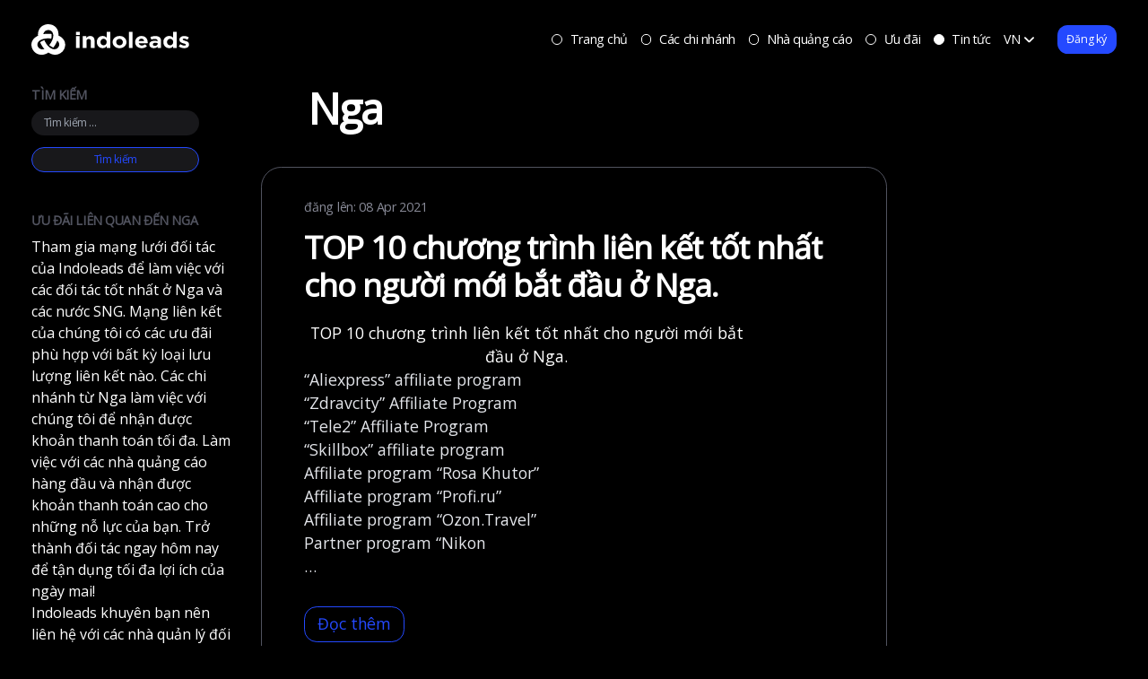

--- FILE ---
content_type: text/html; charset=UTF-8
request_url: https://indoleads.com/vi/category/country/russia/
body_size: 38825
content:
<!DOCTYPE html><html dir="ltr" lang="vi" prefix="og: https://ogp.me/ns#"><head><meta charset="UTF-8"><meta name="viewport" content="width=device-width, initial-scale=1"><meta http-equiv="X-UA-Compatible" content="IE=edge"><script data-cfasync="false" id="ao_optimized_gfonts_config">WebFontConfig={google:{families:["Inter:400,500,600"] },classes:false, events:false, timeout:1500};</script><link rel="pingback" href="https://indoleads.com/xmlrpc.php"><title>Nga -</title><style>img:is([sizes="auto" i],[sizes^="auto," i]){contain-intrinsic-size:3000px 1500px}</style><meta name="robots" content="max-image-preview:large" /><link rel="canonical" href="https://indoleads.com/vi/category/country/russia/" /><link rel="next" href="https://indoleads.com/vi/category/country/russia/page/2/" /><meta name="generator" content="All in One SEO Pro (AIOSEO) 4.8.1.1" /><meta property="og:locale" content="vi_VN" /><meta property="og:site_name" content="- Premium Affiliate Network in Asia." /><meta property="og:type" content="article" /><meta property="og:title" content="Nga -" /><meta property="og:url" content="https://indoleads.com/vi/category/country/russia/" /><meta name="twitter:card" content="summary_large_image" /><meta name="twitter:title" content="Nga -" /> <script type="application/ld+json" class="aioseo-schema">{"@context":"https:\/\/schema.org","@graph":[{"@type":"BreadcrumbList","@id":"https:\/\/indoleads.com\/vi\/blog\/category\/country\/russia\/#breadcrumblist","itemListElement":[{"@type":"ListItem","@id":"https:\/\/indoleads.com\/vi\/#listItem","position":1,"name":"Home","item":"https:\/\/indoleads.com\/vi\/","nextItem":{"@type":"ListItem","@id":"https:\/\/indoleads.com\/vi\/category\/country\/#listItem","name":"Country"}},{"@type":"ListItem","@id":"https:\/\/indoleads.com\/vi\/category\/country\/#listItem","position":2,"name":"Country","item":"https:\/\/indoleads.com\/vi\/category\/country\/","nextItem":{"@type":"ListItem","@id":"https:\/\/indoleads.com\/vi\/category\/country\/russia\/#listItem","name":"Nga"},"previousItem":{"@type":"ListItem","@id":"https:\/\/indoleads.com\/vi\/#listItem","name":"Home"}},{"@type":"ListItem","@id":"https:\/\/indoleads.com\/vi\/category\/country\/russia\/#listItem","position":3,"name":"Nga","previousItem":{"@type":"ListItem","@id":"https:\/\/indoleads.com\/vi\/category\/country\/#listItem","name":"Country"}}]},{"@type":"CollectionPage","@id":"https:\/\/indoleads.com\/vi\/blog\/category\/country\/russia\/#collectionpage","url":"https:\/\/indoleads.com\/vi\/blog\/category\/country\/russia\/","name":"Nga -","inLanguage":"vi","isPartOf":{"@id":"https:\/\/indoleads.com\/vi\/#website"},"breadcrumb":{"@id":"https:\/\/indoleads.com\/vi\/blog\/category\/country\/russia\/#breadcrumblist"}},{"@type":"Organization","@id":"https:\/\/indoleads.com\/vi\/#organization","description":"Premium Affiliate Network in Asia.","url":"https:\/\/indoleads.com\/vi\/"},{"@type":"WebSite","@id":"https:\/\/indoleads.com\/vi\/#website","url":"https:\/\/indoleads.com\/vi\/","description":"Premium Affiliate Network in Asia.","inLanguage":"vi","publisher":{"@id":"https:\/\/indoleads.com\/vi\/#organization"}}]}</script> <link rel='dns-prefetch' href='//stats.wp.com' /><link rel='dns-prefetch' href='//www.googletagmanager.com' /><link href='https://fonts.gstatic.com' crossorigin='anonymous' rel='preconnect' /><link href='https://ajax.googleapis.com' rel='preconnect' /><link href='https://fonts.googleapis.com' rel='preconnect' /><link rel="alternate" type="application/rss+xml" title="Dòng thông tin &raquo;" href="https://indoleads.com/vi/feed/" /><link rel="alternate" type="application/rss+xml" title=" &raquo; Dòng bình luận" href="https://indoleads.com/vi/comments/feed/" /><link rel="alternate" type="application/rss+xml" title="Dòng thông tin danh mục &raquo; Nga" href="https://indoleads.com/vi/category/country/russia/feed/" /> <script type="a8da8ab262263d35ef9f50f7-text/javascript">window._wpemojiSettings = {"baseUrl":"https:\/\/s.w.org\/images\/core\/emoji\/15.0.3\/72x72\/","ext":".png","svgUrl":"https:\/\/s.w.org\/images\/core\/emoji\/15.0.3\/svg\/","svgExt":".svg","source":{"concatemoji":"https:\/\/indoleads.com\/wp-includes\/js\/wp-emoji-release.min.js"}};
!function(i,n){var o,s,e;function c(e){try{var t={supportTests:e,timestamp:(new Date).valueOf()};sessionStorage.setItem(o,JSON.stringify(t))}catch(e){}}function p(e,t,n){e.clearRect(0,0,e.canvas.width,e.canvas.height),e.fillText(t,0,0);var t=new Uint32Array(e.getImageData(0,0,e.canvas.width,e.canvas.height).data),r=(e.clearRect(0,0,e.canvas.width,e.canvas.height),e.fillText(n,0,0),new Uint32Array(e.getImageData(0,0,e.canvas.width,e.canvas.height).data));return t.every(function(e,t){return e===r[t]})}function u(e,t,n){switch(t){case"flag":return n(e,"\ud83c\udff3\ufe0f\u200d\u26a7\ufe0f","\ud83c\udff3\ufe0f\u200b\u26a7\ufe0f")?!1:!n(e,"\ud83c\uddfa\ud83c\uddf3","\ud83c\uddfa\u200b\ud83c\uddf3")&&!n(e,"\ud83c\udff4\udb40\udc67\udb40\udc62\udb40\udc65\udb40\udc6e\udb40\udc67\udb40\udc7f","\ud83c\udff4\u200b\udb40\udc67\u200b\udb40\udc62\u200b\udb40\udc65\u200b\udb40\udc6e\u200b\udb40\udc67\u200b\udb40\udc7f");case"emoji":return!n(e,"\ud83d\udc26\u200d\u2b1b","\ud83d\udc26\u200b\u2b1b")}return!1}function f(e,t,n){var r="undefined"!=typeof WorkerGlobalScope&&self instanceof WorkerGlobalScope?new OffscreenCanvas(300,150):i.createElement("canvas"),a=r.getContext("2d",{willReadFrequently:!0}),o=(a.textBaseline="top",a.font="600 32px Arial",{});return e.forEach(function(e){o[e]=t(a,e,n)}),o}function t(e){var t=i.createElement("script");t.src=e,t.defer=!0,i.head.appendChild(t)}"undefined"!=typeof Promise&&(o="wpEmojiSettingsSupports",s=["flag","emoji"],n.supports={everything:!0,everythingExceptFlag:!0},e=new Promise(function(e){i.addEventListener("DOMContentLoaded",e,{once:!0})}),new Promise(function(t){var n=function(){try{var e=JSON.parse(sessionStorage.getItem(o));if("object"==typeof e&&"number"==typeof e.timestamp&&(new Date).valueOf()<e.timestamp+604800&&"object"==typeof e.supportTests)return e.supportTests}catch(e){}return null}();if(!n){if("undefined"!=typeof Worker&&"undefined"!=typeof OffscreenCanvas&&"undefined"!=typeof URL&&URL.createObjectURL&&"undefined"!=typeof Blob)try{var e="postMessage("+f.toString()+"("+[JSON.stringify(s),u.toString(),p.toString()].join(",")+"));",r=new Blob([e],{type:"text/javascript"}),a=new Worker(URL.createObjectURL(r),{name:"wpTestEmojiSupports"});return void(a.onmessage=function(e){c(n=e.data),a.terminate(),t(n)})}catch(e){}c(n=f(s,u,p))}t(n)}).then(function(e){for(var t in e)n.supports[t]=e[t],n.supports.everything=n.supports.everything&&n.supports[t],"flag"!==t&&(n.supports.everythingExceptFlag=n.supports.everythingExceptFlag&&n.supports[t]);n.supports.everythingExceptFlag=n.supports.everythingExceptFlag&&!n.supports.flag,n.DOMReady=!1,n.readyCallback=function(){n.DOMReady=!0}}).then(function(){return e}).then(function(){var e;n.supports.everything||(n.readyCallback(),(e=n.source||{}).concatemoji?t(e.concatemoji):e.wpemoji&&e.twemoji&&(t(e.twemoji),t(e.wpemoji)))}))}((window,document),window._wpemojiSettings);</script> <link rel='stylesheet' id='js_composer_front-css' href='https://indoleads.com/wp-content/plugins/js_composer/assets/css/js_composer.min.css' type='text/css' media='all' /> <script type="a8da8ab262263d35ef9f50f7-text/javascript" src="https://indoleads.com/wp-includes/js/jquery/jquery.min.js" id="jquery-core-js"></script> <script type="a8da8ab262263d35ef9f50f7-text/javascript" defer='defer' src="https://indoleads.com/wp-includes/js/jquery/jquery-migrate.min.js" id="jquery-migrate-js"></script> <link rel="https://api.w.org/" href="https://indoleads.com/vi/wp-json/" /><link rel="alternate" title="JSON" type="application/json" href="https://indoleads.com/vi/wp-json/wp/v2/categories/789" /><link rel="EditURI" type="application/rsd+xml" title="RSD" href="https://indoleads.com/xmlrpc.php?rsd" /><meta name="generator" content="WordPress 6.7.2" /><meta name="generator" content="Site Kit by Google 1.124.0" /><meta name="verification" content="f612c7d25f5690ad41496fcfdbf8d1" /><style type="text/css">.qtranxs_flag_en{background-image:url(https://indoleads.com/wp-content/plugins/qtranslate-x/flags/gb.png);background-repeat:no-repeat}.qtranxs_flag_MY{background-image:url(https://indoleads.com/wp-content/plugins/qtranslate-x/flags/my.png);background-repeat:no-repeat}</style><link hreflang="en" href="https://indoleads.com/en/category/country/russia/?utm_campaign=fs+poster&utm_medium=irina.khanumyan%40gmail.com&utm_source=twitter" rel="alternate" /><link hreflang="ru" href="https://indoleads.com/ru/category/country/russia/?utm_campaign=fs+poster&utm_medium=irina.khanumyan%40gmail.com&utm_source=twitter" rel="alternate" /><link hreflang="vi" href="https://indoleads.com/vi/category/country/russia/?utm_campaign=fs+poster&utm_medium=irina.khanumyan%40gmail.com&utm_source=twitter" rel="alternate" /><link hreflang="id" href="https://indoleads.com/id/category/country/russia/?utm_campaign=fs+poster&utm_medium=irina.khanumyan%40gmail.com&utm_source=twitter" rel="alternate" /><link hreflang="pt" href="https://indoleads.com/pt/category/country/russia/?utm_campaign=fs+poster&utm_medium=irina.khanumyan%40gmail.com&utm_source=twitter" rel="alternate" /><link hreflang="es" href="https://indoleads.com/es/category/country/russia/?utm_campaign=fs+poster&utm_medium=irina.khanumyan%40gmail.com&utm_source=twitter" rel="alternate" /><link hreflang="x-default" href="https://indoleads.com/category/country/russia/?utm_campaign=fs+poster&utm_medium=irina.khanumyan%40gmail.com&utm_source=twitter" rel="alternate" /><meta name="generator" content="qTranslate-X 3.4.6.8" /><style>img#wpstats{display:none}</style><style type="text/css">#page-sub-header{background:#fff}</style><meta name="generator" content="Powered by WPBakery Page Builder - drag and drop page builder for WordPress."/> <!--[if lte IE 9]><link rel="stylesheet" type="text/css" href="https://indoleads.com/wp-content/plugins/js_composer/assets/css/vc_lte_ie9.min.css" media="screen"><![endif]--><meta name="onesignal" content="wordpress-plugin"/> <script type="a8da8ab262263d35ef9f50f7-text/javascript">window.OneSignalDeferred = window.OneSignalDeferred || [];OneSignalDeferred.push(function(OneSignal) {var oneSignal_options = {};window._oneSignalInitOptions = oneSignal_options;oneSignal_options['serviceWorkerParam'] = { scope: '/' };oneSignal_options['serviceWorkerPath'] = 'OneSignalSDKWorker.js.php';OneSignal.Notifications.setDefaultUrl("https://indoleads.com");
oneSignal_options['wordpress'] = true;oneSignal_options['appId'] = '440754d2-ff03-4ff4-80ee-3602f3c14998';oneSignal_options['allowLocalhostAsSecureOrigin'] = true;oneSignal_options['welcomeNotification'] = { };oneSignal_options['welcomeNotification']['title'] = "";oneSignal_options['welcomeNotification']['message'] = "";oneSignal_options['path'] = "https://indoleads.com/wp-content/plugins/onesignal-free-web-push-notifications/sdk_files/";
oneSignal_options['safari_web_id'] = "web.onesignal.auto.4d0b3421-6847-4c4b-a531-b4bcf634e4d8";oneSignal_options['promptOptions'] = { };oneSignal_options['notifyButton'] = { };oneSignal_options['notifyButton']['enable'] = true;oneSignal_options['notifyButton']['position'] = 'bottom-right';oneSignal_options['notifyButton']['theme'] = 'default';oneSignal_options['notifyButton']['size'] = 'medium';oneSignal_options['notifyButton']['showCredit'] = false;oneSignal_options['notifyButton']['text'] = {};OneSignal.init(window._oneSignalInitOptions);OneSignal.Slidedown.promptPush()      });function documentInitOneSignal() {var oneSignal_elements = document.getElementsByClassName("OneSignal-prompt");var oneSignalLinkClickHandler = function(event) { OneSignal.Notifications.requestPermission(); event.preventDefault(); };        for(var i = 0; i < oneSignal_elements.length; i++)
oneSignal_elements[i].addEventListener('click', oneSignalLinkClickHandler, false);}if (document.readyState === 'complete') {documentInitOneSignal();}else {window.addEventListener("load", function(event){documentInitOneSignal();});}</script> <meta name="generator" content="Powered by Slider Revolution 5.4.8.3 - responsive, Mobile-Friendly Slider Plugin for WordPress with comfortable drag and drop interface." /> <script type="a8da8ab262263d35ef9f50f7-text/javascript">(function (m, e, t, r, i, k, a) {m[i] = m[i] || function () {(m[i].a = m[i].a || []).push(arguments)
};m[i].l = 1 * new Date();k = e.createElement(t), a = e.getElementsByTagName(t)[0], k.async = 1, k.src = r, a.parentNode.insertBefore(k, a)
})
(window, document, "script", "https://mc.yandex.ru/metrika/tag.js", "ym");
ym("48897266", "init", {clickmap: true,trackLinks: true,accurateTrackBounce: true,webvisor: false,ecommerce: "dataLayer",params: {__ym: {"ymCmsPlugin": {"cms": "wordpress","cmsVersion":"6.7","pluginVersion": "1.2.1","ymCmsRip": "974906573"
}}}});</script> <link rel="icon" href="https://indoleads.com/wp-content/uploads/2024/10/favicon.png" sizes="32x32" /><link rel="icon" href="https://indoleads.com/wp-content/uploads/2024/10/favicon.png" sizes="192x192" /><link rel="apple-touch-icon" href="https://indoleads.com/wp-content/uploads/2024/10/favicon.png" /><meta name="msapplication-TileImage" content="https://indoleads.com/wp-content/uploads/2024/10/favicon.png" /> <script type="a8da8ab262263d35ef9f50f7-text/javascript">function setREVStartSize(e){try{ e.c=jQuery(e.c);var i=jQuery(window).width(),t=9999,r=0,n=0,l=0,f=0,s=0,h=0;if(e.responsiveLevels&&(jQuery.each(e.responsiveLevels,function(e,f){f>i&&(t=r=f,l=e),i>f&&f>r&&(r=f,n=e)}),t>r&&(l=n)),f=e.gridheight[l]||e.gridheight[0]||e.gridheight,s=e.gridwidth[l]||e.gridwidth[0]||e.gridwidth,h=i/s,h=h>1?1:h,f=Math.round(h*f),"fullscreen"==e.sliderLayout){var u=(e.c.width(),jQuery(window).height());if(void 0!=e.fullScreenOffsetContainer){var c=e.fullScreenOffsetContainer.split(",");if (c) jQuery.each(c,function(e,i){u=jQuery(i).length>0?u-jQuery(i).outerHeight(!0):u}),e.fullScreenOffset.split("%").length>1&&void 0!=e.fullScreenOffset&&e.fullScreenOffset.length>0?u-=jQuery(window).height()*parseInt(e.fullScreenOffset,0)/100:void 0!=e.fullScreenOffset&&e.fullScreenOffset.length>0&&(u-=parseInt(e.fullScreenOffset,0))}f=u}else void 0!=e.minHeight&&f<e.minHeight&&(f=e.minHeight);e.c.closest(".rev_slider_wrapper").css({height:f})
}catch(d){console.log("Failure at Presize of Slider:"+d)}};</script> <noscript><style type="text/css">.wpb_animate_when_almost_visible{opacity:1}</style></noscript><link href="/wp-content/themes/indoleadstheme/vc-custom-css/vc-custom-css-new-template-vn.css" rel="stylesheet"><link rel="preconnect" href="https://fonts.googleapis.com"><link rel="preconnect" href="https://fonts.gstatic.com" crossorigin><meta name="verification" content="197b620eb2bad0070b123e11822f5f5b" /><meta name="commission-factory-verification" content="9a481f94becd41c29e3581dfde8c57a4" /><meta name="sudoseo-verification-id" content="fbad4b6f1e710ddf1a3d37106d096688" /><meta name="facebook-domain-verification" content="kqoqamptyfkvfizi71wkjk4nfavqm3" /><style>*,:after,:before{border:0 solid #51535f;box-sizing:border-box}:after,:before{--tw-content:""}html{-webkit-text-size-adjust:100%;font-family:Inter,sans-serif;line-height:1.5;-moz-tab-size:4;-o-tab-size:4;tab-size:4}body{line-height:inherit;margin:0}hr{border-top-width:1px;color:inherit;height:0}abbr:where([title]){-webkit-text-decoration:underline dotted;text-decoration:underline dotted}h1,h2,h3,h4,h5,h6{font-size:inherit;font-weight:inherit}a{color:inherit;text-decoration:inherit}b,strong{font-weight:bolder}code,kbd,pre,samp{font-family:ui-monospace,SFMono-Regular,Menlo,Monaco,Consolas,Liberation Mono,Courier New,monospace;font-size:1em}small{font-size:80%}sub,sup{font-size:75%;line-height:0;position:relative;vertical-align:baseline}sub{bottom:-.25em}sup{top:-.5em}table{border-collapse:collapse;border-color:inherit;text-indent:0}button,input,optgroup,select,textarea{color:inherit;font-family:inherit;font-size:100%;line-height:inherit;margin:0;padding:0}button,select{text-transform:none}[type=button],[type=reset],[type=submit],button{-webkit-appearance:button;background-color:transparent;background-image:none}:-moz-focusring{outline:auto}:-moz-ui-invalid{box-shadow:none}progress{vertical-align:baseline}::-webkit-inner-spin-button,::-webkit-outer-spin-button{height:auto}[type=search]{-webkit-appearance:textfield;outline-offset:-2px}::-webkit-search-decoration{-webkit-appearance:none}::-webkit-file-upload-button{-webkit-appearance:button;font:inherit}summary{display:list-item}blockquote,dd,dl,figure,h1,h2,h3,h4,h5,h6,hr,p,pre{margin:0}fieldset{margin:0}fieldset,legend{padding:0}menu,ol,ul{list-style:none;margin:0;padding:0}textarea{resize:vertical}input::-moz-placeholder,textarea::-moz-placeholder{color:#9ca3af;opacity:1}input:-ms-input-placeholder,textarea:-ms-input-placeholder{color:#9ca3af;opacity:1}input::placeholder,textarea::placeholder{color:#9ca3af;opacity:1}[role=button],button{cursor:pointer}:disabled{cursor:default}audio,canvas,embed,iframe,img,object,svg,video{display:block;vertical-align:middle}img,video{height:auto;max-width:100%}[hidden]{display:none}*,:after,:before{--tw-translate-x:0;--tw-translate-y:0;--tw-rotate:0;--tw-skew-x:0;--tw-skew-y:0;--tw-scale-x:1;--tw-scale-y:1;--tw-pan-x:;--tw-pan-y:;--tw-pinch-zoom:;--tw-scroll-snap-strictness:proximity;--tw-ordinal:;--tw-slashed-zero:;--tw-numeric-figure:;--tw-numeric-spacing:;--tw-numeric-fraction:;--tw-ring-inset:;--tw-ring-offset-width:0px;--tw-ring-offset-color:#fff;--tw-ring-color:rgba(59,130,246,.5);--tw-ring-offset-shadow:0 0 #0000;--tw-ring-shadow:0 0 #0000;--tw-shadow:0 0 #0000;--tw-shadow-colored:0 0 #0000;--tw-blur:;--tw-brightness:;--tw-contrast:;--tw-grayscale:;--tw-hue-rotate:;--tw-invert:;--tw-saturate:;--tw-sepia:;--tw-drop-shadow:;--tw-backdrop-blur:;--tw-backdrop-brightness:;--tw-backdrop-contrast:;--tw-backdrop-grayscale:;--tw-backdrop-hue-rotate:;--tw-backdrop-invert:;--tw-backdrop-opacity:;--tw-backdrop-saturate:;--tw-backdrop-sepia:}.container{margin-left:auto;margin-right:auto;width:100%}@media (min-width:100%){.container{max-width:100%}}.hover-inverted{transition-duration:.2s;transition-property:color,background-color,border-color,fill,stroke,opacity,box-shadow,transform,filter,-webkit-text-decoration-color,-webkit-backdrop-filter;transition-property:color,background-color,border-color,text-decoration-color,fill,stroke,opacity,box-shadow,transform,filter,backdrop-filter;transition-property:color,background-color,border-color,text-decoration-color,fill,stroke,opacity,box-shadow,transform,filter,backdrop-filter,-webkit-text-decoration-color,-webkit-backdrop-filter;transition-timing-function:cubic-bezier(.4,0,.2,1)}.hover-inverted:hover{--tw-bg-opacity:1;--tw-text-opacity:1;background-color:rgb(255 255 255/var(--tw-bg-opacity));color:rgb(0 0 0/var(--tw-text-opacity))}.hover-white{transition-duration:.2s;transition-property:color,background-color,border-color,fill,stroke,opacity,box-shadow,transform,filter,-webkit-text-decoration-color,-webkit-backdrop-filter;transition-property:color,background-color,border-color,text-decoration-color,fill,stroke,opacity,box-shadow,transform,filter,backdrop-filter;transition-property:color,background-color,border-color,text-decoration-color,fill,stroke,opacity,box-shadow,transform,filter,backdrop-filter,-webkit-text-decoration-color,-webkit-backdrop-filter;transition-timing-function:cubic-bezier(.4,0,.2,1)}.hover-white:hover{--tw-border-opacity:1;--tw-text-opacity:1;background-color:transparent;border-color:rgb(255 255 255/var(--tw-border-opacity));border-width:1px;color:rgb(255 255 255/var(--tw-text-opacity))}.hover-svg-white svg circle,.hover-svg-white svg path{stroke:#888a97;transition:stroke .2s}.hover-svg-white{transition:all .2s}.hover-svg-white:hover{border-color:#fff;transition:border-color .2s}.hover-svg-white:hover svg circle,.hover-svg-white:hover svg path{stroke:#fff;transition:stroke .2s}.hover-blue{transition-duration:.2s;transition-property:color,background-color,border-color,fill,stroke,opacity,box-shadow,transform,filter,-webkit-text-decoration-color,-webkit-backdrop-filter;transition-property:color,background-color,border-color,text-decoration-color,fill,stroke,opacity,box-shadow,transform,filter,backdrop-filter;transition-property:color,background-color,border-color,text-decoration-color,fill,stroke,opacity,box-shadow,transform,filter,backdrop-filter,-webkit-text-decoration-color,-webkit-backdrop-filter;transition-timing-function:cubic-bezier(.4,0,.2,1)}.hover-blue:hover{--tw-border-opacity:1;--tw-text-opacity:1;background-color:transparent;border-color:rgb(36 73 255/var(--tw-border-opacity));border-width:1px;color:rgb(36 73 255/var(--tw-text-opacity))}.sr-only{clip:rect(0,0,0,0);border-width:0;height:1px;margin:-1px;overflow:hidden;padding:0;position:absolute;white-space:nowrap;width:1px}.pointer-events-none{pointer-events:none}.visible{visibility:visible}.static{position:static}.fixed{position:fixed}.absolute{position:absolute}.relative{position:relative}.sticky{position:-webkit-sticky;position:sticky}.top-0{top:0}.left-0{left:0}.-top-\[6\.94vw\]{top:-6.94vw}.right-0{right:0}.top-\[-97vw\]{top:-97vw}.left-\[-8vw\]{left:-8vw}.bottom-\[0vw\]{bottom:0}.left-\[-18vw\]{left:-18vw}.top-\[15vw\]{top:15vw}.left-\[15vw\]{left:15vw}.top-\[9vw\]{top:9vw}.left-\[68vw\]{left:68vw}.top-\[33vw\]{top:33vw}.left-\[65vw\]{left:65vw}.top-\[52vw\]{top:52vw}.left-\[64vw\]{left:64vw}.top-\[84vw\]{top:84vw}.left-\[51vw\]{left:51vw}.top-\[120vw\]{top:120vw}.left-\[25vw\]{left:25vw}.top-\[89vw\]{top:89vw}.left-\[0vw\]{left:0}.bottom-0{bottom:0}.left-\[6\.56vw\]{left:6.56vw}.top-\[5\.63vw\]{top:5.63vw}.right-\[0\.97vw\]{right:.97vw}.top-2\/4{top:50%}.right-\[4\.38vw\]{right:4.38vw}.right-\[4\.69vw\]{right:4.69vw}.z-10{z-index:10}.z-\[1000\]{z-index:1000}.z-\[500\]{z-index:500}.z-\[-1\]{z-index:-1}.z-0{z-index:0}.z-\[100\]{z-index:100}.z-\[200\]{z-index:200}.order-3{order:3}.order-2{order:2}.order-1{order:1}.order-4{order:4}.row-start-3{grid-row-start:3}.row-start-1{grid-row-start:1}.row-start-2{grid-row-start:2}.row-start-4{grid-row-start:4}.mx-\[-5vw\]{margin-left:-5vw;margin-right:-5vw}.mx-auto{margin-left:auto;margin-right:auto}.mx-\[10vw\]{margin-left:10vw;margin-right:10vw}.my-\[3\.13vw\]{margin-bottom:3.13vw;margin-top:3.13vw}.my-0{margin-bottom:0;margin-top:0}.mx-\[-4\.69vw\]{margin-left:-4.69vw;margin-right:-4.69vw}.mb-\[18\.25vw\]{margin-bottom:18.25vw}.mb-3{margin-bottom:.75rem}.mr-2{margin-right:.5rem}.mt-\[6\.25vw\]{margin-top:6.25vw}.mb-\[4\.69vw\]{margin-bottom:4.69vw}.mb-\[25\]{margin-bottom:25}.mb-\[6\.25vw\]{margin-bottom:6.25vw}.mb-\[1\.56vw\]{margin-bottom:1.56vw}.mb-\[7\.81vw\]{margin-bottom:7.81vw}.mb-\[3\.13vw\]{margin-bottom:3.13vw}.mr-\[3\.13vw\]{margin-right:3.13vw}.mb-4{margin-bottom:1rem}.mt-0{margin-top:0}.mb-\[6\.00vw\]{margin-bottom:6vw}.mb-\[8\.75vw\]{margin-bottom:8.75vw}.mb-\[2\.50vw\]{margin-bottom:2.5vw}.mb-\[7\.50vw\]{margin-bottom:7.5vw}.ml-\[3\.13vw\]{margin-left:3.13vw}.mb-\[8\.00vw\]{margin-bottom:8vw}.mr-\[7\.81vw\]{margin-right:7.81vw}.mt-\[92\.76vw\]{margin-top:92.76vw}.mb-\[17\.5vw\]{margin-bottom:17.5vw}.mb-\[14\.84vw\]{margin-bottom:14.84vw}.mb-\[2\.19vw\]{margin-bottom:2.19vw}.mb-\[9\.06vw\]{margin-bottom:9.06vw}.ml-\[-5vw\]{margin-left:-5vw}.mr-\[-5vw\]{margin-right:-5vw}.mb-\[0\.63vw\]{margin-bottom:.63vw}.mb-\[29\.06vw\]{margin-bottom:29.06vw}.mb-\[5\.94vw\]{margin-bottom:5.94vw}.mt-\[13vw\]{margin-top:13vw}.mb-\[21\.86vw\]{margin-bottom:21.86vw}.mb-\[3\.6vw\]{margin-bottom:3.6vw}.mt-\[1\.2vw\]{margin-top:1.2vw}.mb-\[5vw\]{margin-bottom:5vw}.ml-\[5\.5vw\]{margin-left:5.5vw}.mb-\[20vw\]{margin-bottom:20vw}.mb-\[0vw\]{margin-bottom:0}.mb-\[57vw\]{margin-bottom:57vw}.ml-\[-43vw\]{margin-left:-43vw}.mt-\[42vw\]{margin-top:42vw}.mb-\[6vw\]{margin-bottom:6vw}.mb-\[2\.5vw\]{margin-bottom:2.5vw}.mb-\[85vw\]{margin-bottom:85vw}.ml-\[-22vw\]{margin-left:-22vw}.mb-\[-107vw\]{margin-bottom:-107vw}.mb-\[7vw\]{margin-bottom:7vw}.mb-\[80vw\!important\]{margin-bottom:80vw!important}.mb-\[22vw\]{margin-bottom:22vw}.mt-\[-66\.5vw\]{margin-top:-66.5vw}.mb-\[-20vw\]{margin-bottom:-20vw}.ml-\[-25\.8vw\]{margin-left:-25.8vw}.mb-\[5\.63vw\]{margin-bottom:5.63vw}.ml-\[5vw\]{margin-left:5vw}.mr-\[2\.5vw\]{margin-right:2.5vw}.mr-\[2\.19vw\]{margin-right:2.19vw}.mb-\[7\.25vw\]{margin-bottom:7.25vw}.mb-\[13\.44vw\]{margin-bottom:13.44vw}.\!mb-\[4\.69vw\]{margin-bottom:4.69vw!important}.mr-\[3\.81vw\]{margin-right:3.81vw}.mb-0{margin-bottom:0}.mt-2{margin-top:.5rem}.box-border{box-sizing:border-box}.block{display:block}.inline-block{display:inline-block}.inline{display:inline}.flex{display:flex}.inline-flex{display:inline-flex}.table{display:table}.grid{display:grid}.contents{display:contents}.hidden{display:none}.h-\[100vh\]{height:100vh}.h-full{height:100%}.h-\[9\.38vw\]{height:9.38vw}.h-\[52\.08vw\]{height:52.08vw}.h-\[12\.98vw\]{height:12.98vw}.h-\[12\.97vw\]{height:12.97vw}.h-1\/2{height:50%}.h-\[56\.56vw\]{height:56.56vw}.h-\[12\.50vw\]{height:12.5vw}.h-\[12\.19vw\]{height:12.19vw}.h-\[15\.00vw\]{height:15vw}.h-\[2\.19vw\]{height:2.19vw}.h-\[5\.00vw\]{height:5vw}.h-\[31\.25vw\]{height:31.25vw}.h-\[15\.25vw\]{height:15.25vw}.h-1\/5{height:20%}.h-\[110\.94vw\]{height:110.94vw}.h-\[142\.19vw\]{height:142.19vw}.min-h-\[12\.97vw\]{min-height:12.97vw}.min-h-\[73\.13vw\]{min-height:73.13vw}.w-\[70vw\]{width:70vw}.w-\[100vw\]{width:100vw}.w-full{width:100%}.w-\[50vw\]{width:50vw}.w-2\/4{width:50%}.w-\[9\.38vw\]{width:9.38vw}.w-\[2\.81vw\]{width:2.81vw}.w-\[3\.75vw\]{width:3.75vw}.w-\[4\.38vw\]{width:4.38vw}.w-\[52\.08vw\]{width:52.08vw}.w-\[56\.88vw\]{width:56.88vw}.w-\[12\.50vw\]{width:12.5vw}.w-\[61\.56vw\]{width:61.56vw}.w-\[15\.00vw\]{width:15vw}.w-\[5\.00vw\]{width:5vw}.min-w-\[168vw\]{min-width:168vw}.min-w-\[52\.5\%\]{min-width:52.5%}.min-w-\[285vw\]{min-width:285vw}.min-w-\[180vw\]{min-width:180vw}.min-w-\[144vw\]{min-width:144vw}.min-w-\[44\.06vw\]{min-width:44.06vw}.max-w-\[41\.88vw\]{max-width:41.88vw}.max-w-none{max-width:none}.max-w-full{max-width:100%}.flex-shrink-0{flex-shrink:0}.shrink{flex-shrink:1}.flex-grow,.grow{flex-grow:1}.-translate-y-2\/4{--tw-translate-y:-50%}.-translate-y-2\/4,.rotate-\[3deg\]{transform:translate(var(--tw-translate-x),var(--tw-translate-y)) rotate(var(--tw-rotate)) skewX(var(--tw-skew-x)) skewY(var(--tw-skew-y)) scaleX(var(--tw-scale-x)) scaleY(var(--tw-scale-y))}.rotate-\[3deg\]{--tw-rotate:3deg}.rotate-\[-49\.59deg\]{--tw-rotate:-49.59deg}.rotate-90,.rotate-\[-49\.59deg\]{transform:translate(var(--tw-translate-x),var(--tw-translate-y)) rotate(var(--tw-rotate)) skewX(var(--tw-skew-x)) skewY(var(--tw-skew-y)) scaleX(var(--tw-scale-x)) scaleY(var(--tw-scale-y))}.rotate-90{--tw-rotate:90deg}.rotate-180{--tw-rotate:180deg}.rotate-180,.transform{transform:translate(var(--tw-translate-x),var(--tw-translate-y)) rotate(var(--tw-rotate)) skewX(var(--tw-skew-x)) skewY(var(--tw-skew-y)) scaleX(var(--tw-scale-x)) scaleY(var(--tw-scale-y))}.animate-\[scroll_30s_infinite_linear\]{-webkit-animation:scroll 30s linear infinite;animation:scroll 30s linear infinite}.cursor-pointer{cursor:pointer}.resize{resize:both}.list-decimal{list-style-type:decimal}.list-none{list-style-type:none}.appearance-none{-webkit-appearance:none;-moz-appearance:none;appearance:none}.grid-cols-2{grid-template-columns:repeat(2,minmax(0,1fr))}.grid-cols-1{grid-template-columns:repeat(1,minmax(0,1fr))}.flex-row{flex-direction:row}.flex-col{flex-direction:column}.flex-wrap{flex-wrap:wrap}.flex-nowrap{flex-wrap:nowrap}.content-start{align-content:flex-start}.items-start{align-items:flex-start}.items-center{align-items:center}.justify-start{justify-content:flex-start}.justify-end{justify-content:flex-end}.justify-center{justify-content:center}.justify-between{justify-content:space-between}.justify-around{justify-content:space-around}.gap-\[6\.88vw\]{gap:6.88vw}.gap-\[5\.00vw\]{gap:5vw}.gap-x-\[10vw\]{-moz-column-gap:10vw;column-gap:10vw}.gap-y-\[6\.5vw\]{row-gap:6.5vw}.self-start{align-self:flex-start}.self-center{align-self:center}.overflow-hidden{overflow:hidden}.overflow-visible{overflow:visible}.overflow-x-auto{overflow-x:auto}.overflow-x-hidden{overflow-x:hidden}.overflow-y-hidden{overflow-y:hidden}.overflow-x-scroll{overflow-x:scroll}.whitespace-nowrap{white-space:nowrap}.break-normal{overflow-wrap:normal;word-break:normal}.break-words{overflow-wrap:break-word}.break-all{word-break:break-all}.rounded-full{border-radius:9999px}.rounded-custom-m-24{border-radius:7.5vw}.rounded-custom-m-13{border-radius:4.06vw}.rounded-custom-m-28{border-radius:8.75vw}.rounded-custom-m-12{border-radius:3.75vw}.rounded-custom-m-16{border-radius:5vw}.rounded-custom-m-20{border-radius:6.25vw}.rounded-custom-m-15{border-radius:4.69vw}.rounded-custom-m-4{border-radius:1.25vw}.rounded-16{border-radius:16px}.rounded-60{border-radius:60px}.rounded-custom-20{border-radius:1.39vw}.rounded-custom-m-25{border-radius:7.81vw}.rounded-\[0\.63vw\]{border-radius:.63vw}.rounded{border-radius:4px}.border{border-width:1px}.border-2{border-width:2px}.border-b{border-bottom-width:1px}.border-b-2{border-bottom-width:2px}.border-white{--tw-border-opacity:1;border-color:rgb(255 255 255/var(--tw-border-opacity))}.border-darker-gray{--tw-border-opacity:1;border-color:rgb(81 83 95/var(--tw-border-opacity))}.border-light-blue{--tw-border-opacity:1;border-color:rgb(36 73 255/var(--tw-border-opacity))}.border-darker-gray2{--tw-border-opacity:1;border-color:rgb(57 59 67/var(--tw-border-opacity))}.bg-black{--tw-bg-opacity:1;background-color:rgb(0 0 0/var(--tw-bg-opacity))}.bg-light-blue{--tw-bg-opacity:1;background-color:rgb(36 73 255/var(--tw-bg-opacity))}.bg-bg2-darker{--tw-bg-opacity:1;background-color:rgb(24 24 27/var(--tw-bg-opacity))}.bg-dark{--tw-bg-opacity:1;background-color:rgb(36 36 36/var(--tw-bg-opacity))}.bg-white{--tw-bg-opacity:1;background-color:rgb(255 255 255/var(--tw-bg-opacity))}.bg-black\/80{background-color:rgba(0,0,0,.8)}.bg-\[\#FFFFFF1A\]{background-color:#ffffff1a}.bg-transparent{background-color:transparent}.bg-\[\#FFFBEF\]{--tw-bg-opacity:1;background-color:rgb(255 251 239/var(--tw-bg-opacity))}.bg-gradient-to-t{background-image:linear-gradient(to top,var(--tw-gradient-stops))}.bg-none{background-image:none}.from-black{--tw-gradient-from:#000;--tw-gradient-stops:var(--tw-gradient-from),var(--tw-gradient-to,transparent)}.via-black{--tw-gradient-stops:var(--tw-gradient-from),#000,var(--tw-gradient-to,transparent)}.bg-contain{background-size:contain}.bg-cover{background-size:cover}.bg-center{background-position:50%}.bg-no-repeat{background-repeat:no-repeat}.fill-transparent{fill:transparent}.object-fill{-o-object-fit:fill;object-fit:fill}.p-\[4\.69vw\]{padding:4.69vw}.py-\[3\.13vw\]{padding-bottom:3.13vw;padding-top:3.13vw}.px-\[4\.69vw\]{padding-left:4.69vw;padding-right:4.69vw}.px-\[5vw\]{padding-left:5vw;padding-right:5vw}.px-\[6\.5vw\]{padding-left:6.5vw;padding-right:6.5vw}.px-\[6\.56vw\]{padding-left:6.56vw;padding-right:6.56vw}.px-\[8\.75vw\]{padding-left:8.75vw;padding-right:8.75vw}.py-\[0\.49vw\]{padding-bottom:.49vw;padding-top:.49vw}.px-\[1\.04vw\]{padding-left:1.04vw;padding-right:1.04vw}.py-\[2\.19vw\]{padding-bottom:2.19vw;padding-top:2.19vw}.px-\[4\.38vw\]{padding-left:4.38vw;padding-right:4.38vw}.py-\[2\.50vw\]{padding-bottom:2.5vw;padding-top:2.5vw}.px-\[3\.13vw\]{padding-left:3.13vw;padding-right:3.13vw}.py-\[5\.63vw\]{padding-bottom:5.63vw;padding-top:5.63vw}.py-\[5\.43vw\]{padding-bottom:5.43vw;padding-top:5.43vw}.pl-\[4\.69vw\]{padding-left:4.69vw}.pt-\[6\.25vw\]{padding-top:6.25vw}.pb-0{padding-bottom:0}.pt-\[5\.31vw\]{padding-top:5.31vw}.pb-\[8\.44vw\]{padding-bottom:8.44vw}.pl-\[5vw\]{padding-left:5vw}.pr-\[10\.63vw\]{padding-right:10.63vw}.pb-\[71\.5vw\]{padding-bottom:71.5vw}.pt-\[10vw\]{padding-top:10vw}.pr-\[7\.19vw\]{padding-right:7.19vw}.pb-\[9\.38vw\]{padding-bottom:9.38vw}.pr-\[5vw\]{padding-right:5vw}.pb-\[7\.65vw\]{padding-bottom:7.65vw}.pt-\[6\.5vw\]{padding-top:6.5vw}.pb-\[3\.5vw\]{padding-bottom:3.5vw}.pt-\[6\.56vw\]{padding-top:6.56vw}.pb-\[4\.30vw\]{padding-bottom:4.3vw}.pb-\[100\%\]{padding-bottom:100%}.pb-\[12\.50vw\]{padding-bottom:12.5vw}.text-center{text-align:center}.text-right{text-align:right}.text-m-2xl{font-size:10vw}.text-m-xs{font-size:3.75vw}.text-m-sm{font-size:4.375vw}.text-m-lg{font-size:7.5vw}.text-m-tiny{font-size:5vw}.text-m-base{font-size:6.25vw}.text-m-xl-2{font-size:8.75vw}.text-m-3xl{font-size:12.5vw}.text-m-xs-10{font-size:3.125vw}.text-base{font-size:1.388vw}.text-3xl{font-size:2.777vw}.text-m-2xl-2{font-size:11.25vw}.text-sm{font-size:.972vw}.text-tiny{font-size:1.111vw}.font-semibold{font-weight:600}.font-medium{font-weight:500}.font-bold{font-weight:700}.uppercase{text-transform:uppercase}.italic{font-style:italic}.leading-custom-110{line-height:110%}.leading-none{line-height:1}.leading-custom-140{line-height:140%}.leading-custom-120{line-height:120%}.leading-custom-150{line-height:150%}.leading-custom-130{line-height:130%}.leading-custom-125{line-height:125%}.leading-custom-95{line-height:95%}.leading-custom-129{line-height:129%}.tracking-custom-neg3{letter-spacing:-.03em}.tracking-custom-neg4{letter-spacing:-.04em}.tracking-custom-neg1{letter-spacing:-.01em}.tracking-custom-neg2{letter-spacing:-.02em}.tracking-custom-5{letter-spacing:.05em}.text-custom-gray{--tw-text-opacity:1;color:rgb(133 132 137/var(--tw-text-opacity))}.text-custom-gray2{--tw-text-opacity:1;color:rgb(136 138 151/var(--tw-text-opacity))}.text-custom-gray3{--tw-text-opacity:1;color:rgb(108 110 122/var(--tw-text-opacity))}.text-white{--tw-text-opacity:1;color:rgb(255 255 255/var(--tw-text-opacity))}.text-\[\#E6EAEE\]{--tw-text-opacity:1;color:rgb(230 234 238/var(--tw-text-opacity))}.text-custom-gray-bright{--tw-text-opacity:1;color:rgb(244 245 246/var(--tw-text-opacity))}.text-black{--tw-text-opacity:1;color:rgb(0 0 0/var(--tw-text-opacity))}.text-custom-gray5{--tw-text-opacity:1;color:rgb(228 230 235/var(--tw-text-opacity))}.text-custom-light-blue{--tw-text-opacity:1;color:rgb(36 73 255/var(--tw-text-opacity))}.text-custom-gray7{--tw-text-opacity:1;color:rgb(230 234 238/var(--tw-text-opacity))}.text-custom-blue{--tw-text-opacity:1;color:rgb(81 110 255/var(--tw-text-opacity))}.text-custom-green{--tw-text-opacity:1;color:rgb(9 149 90/var(--tw-text-opacity))}.text-custom-gray6{--tw-text-opacity:1;color:rgb(81 83 95/var(--tw-text-opacity))}.text-\[\#2449FF\]{--tw-text-opacity:1;color:rgb(36 73 255/var(--tw-text-opacity))}.text-custom-gray4{--tw-text-opacity:1;color:rgb(57 59 67/var(--tw-text-opacity))}.underline{-webkit-text-decoration-line:underline;text-decoration-line:underline}.opacity-40{opacity:.4}.opacity-50{opacity:.5}.opacity-30{opacity:.3}.bg-blend-exclusion{background-blend-mode:exclusion}.shadow{--tw-shadow:0 1px 3px 0 rgba(0,0,0,.1),0 1px 2px -1px rgba(0,0,0,.1);--tw-shadow-colored:0 1px 3px 0 var(--tw-shadow-color),0 1px 2px -1px var(--tw-shadow-color);box-shadow:var(--tw-ring-offset-shadow,0 0 #0000),var(--tw-ring-shadow,0 0 #0000),var(--tw-shadow)}.outline-none{outline:2px solid transparent;outline-offset:2px}.ring{--tw-ring-offset-shadow:var(--tw-ring-inset) 0 0 0 var(--tw-ring-offset-width) var(--tw-ring-offset-color);--tw-ring-shadow:var(--tw-ring-inset) 0 0 0 calc(3px + var(--tw-ring-offset-width)) var(--tw-ring-color);box-shadow:var(--tw-ring-offset-shadow),var(--tw-ring-shadow),var(--tw-shadow,0 0 #0000)}.blur{--tw-blur:blur(8px)}.blur,.filter{filter:var(--tw-blur) var(--tw-brightness) var(--tw-contrast) var(--tw-grayscale) var(--tw-hue-rotate) var(--tw-invert) var(--tw-saturate) var(--tw-sepia) var(--tw-drop-shadow)}.backdrop-blur-sm{--tw-backdrop-blur:blur(4px);-webkit-backdrop-filter:var(--tw-backdrop-blur) var(--tw-backdrop-brightness) var(--tw-backdrop-contrast) var(--tw-backdrop-grayscale) var(--tw-backdrop-hue-rotate) var(--tw-backdrop-invert) var(--tw-backdrop-opacity) var(--tw-backdrop-saturate) var(--tw-backdrop-sepia);backdrop-filter:var(--tw-backdrop-blur) var(--tw-backdrop-brightness) var(--tw-backdrop-contrast) var(--tw-backdrop-grayscale) var(--tw-backdrop-hue-rotate) var(--tw-backdrop-invert) var(--tw-backdrop-opacity) var(--tw-backdrop-saturate) var(--tw-backdrop-sepia)}.transition-\[top\]{transition-duration:.15s;transition-property:top;transition-timing-function:cubic-bezier(.4,0,.2,1)}.transition{transition-duration:.15s;transition-property:color,background-color,border-color,fill,stroke,opacity,box-shadow,transform,filter,-webkit-text-decoration-color,-webkit-backdrop-filter;transition-property:color,background-color,border-color,text-decoration-color,fill,stroke,opacity,box-shadow,transform,filter,backdrop-filter;transition-property:color,background-color,border-color,text-decoration-color,fill,stroke,opacity,box-shadow,transform,filter,backdrop-filter,-webkit-text-decoration-color,-webkit-backdrop-filter;transition-timing-function:cubic-bezier(.4,0,.2,1)}.duration-100{transition-duration:.1s}.duration-200{transition-duration:.2s}.\[background-position\:50\%_6\%\]{background-position:50% 6%}.\[animation-delay\:50ms\]{-webkit-animation-delay:50ms;animation-delay:50ms}.\[animation-delay\:100ms\]{-webkit-animation-delay:.1s;animation-delay:.1s}.\[animation-delay\:150ms\]{-webkit-animation-delay:.15s;animation-delay:.15s}.\[animation-delay\:200ms\]{-webkit-animation-delay:.2s;animation-delay:.2s}.\[animation-delay\:250ms\]{-webkit-animation-delay:.25s;animation-delay:.25s}$body-font-family:"Inter",sans-serif;$body-font-size:20px;$sm:640px;$md:768px;$lg:1024px;$xl:1280px;$xxl:1440px;$light-blue:#2449ff;$dark:#242424;$bg2-darker:#18181b;$darker-gray:#51535f;$text-gray:#858489;$text-gray2:#888a97;$text-gray3:#6c6e7a;$text-white30:#ffffff4d;$text-blue:#516eff;$text-green:#09955a;$text-gray-bright:#f4f5f6;:root{font-family:$body-font-family;font-size:$body-font-size}.main-container{overflow-x:hidden;overflow-y:hidden;padding:6.25vw 5vw 0}@media (min-width:640px){.main-container{padding:2.08vw 2.77vw 0}}a,button{cursor:pointer;transition-duration:.2s;transition-property:color,background-color,border-color,fill,stroke,opacity,box-shadow,transform,filter,-webkit-text-decoration-color,-webkit-backdrop-filter;transition-property:color,background-color,border-color,text-decoration-color,fill,stroke,opacity,box-shadow,transform,filter,backdrop-filter;transition-property:color,background-color,border-color,text-decoration-color,fill,stroke,opacity,box-shadow,transform,filter,backdrop-filter,-webkit-text-decoration-color,-webkit-backdrop-filter;transition-timing-function:cubic-bezier(.4,0,.2,1)}a:hover{--tw-text-opacity:1;color:rgb(244 245 246/var(--tw-text-opacity))}.link{cursor:pointer}@media (max-width:640px){.blue-button{align-items:center;display:flex;height:12.97vw;justify-content:center;padding:0;width:44.06vw}}.blue-button{--tw-bg-opacity:1;--tw-text-opacity:1;background-color:rgb(36 73 255/var(--tw-bg-opacity));color:rgb(255 255 255/var(--tw-text-opacity));font-size:4.375vw;white-space:nowrap}@media (min-width:640px){.blue-button{font-size:1.666vw}}.blue-button{font-weight:600}@media (min-width:640px){.blue-button{font-weight:500}}.blue-button{line-height:140%}@media (min-width:640px){.blue-button{line-height:1}}.blue-button{border-radius:5vw;letter-spacing:-.02em}@media (min-width:640px){.blue-button{border-radius:.9vw}}@media (max-width:640px){.black-button{align-items:center;display:flex;height:12.97vw;justify-content:center;padding:0;width:44.06vw}}.black-button{--tw-bg-opacity:1;--tw-text-opacity:1;background-color:rgb(0 0 0/var(--tw-bg-opacity));color:rgb(255 255 255/var(--tw-text-opacity));font-size:4.375vw;white-space:nowrap}@media (min-width:640px){.black-button{font-size:1.666vw}}.black-button{font-weight:600}@media (min-width:640px){.black-button{font-weight:500}}.black-button{line-height:140%}@media (min-width:640px){.black-button{line-height:1}}.black-button{border-radius:5vw;letter-spacing:-.02em}@media (min-width:640px){.black-button{border-radius:.9vw}}.black-button{--tw-border-opacity:1;border-color:rgb(255 255 255/var(--tw-border-opacity));border-width:1px}.swiper-slide{height:auto!important}@font-face{font-family:swiper-icons;font-style:normal;font-weight:400;src:url("[data-uri]")}:root{--swiper-theme-color:#007aff}.swiper{list-style:none;margin-left:auto;margin-right:auto;overflow:hidden;padding:0;position:relative;z-index:1}.swiper-vertical>.swiper-wrapper{flex-direction:column}.swiper-wrapper{box-sizing:content-box;display:flex;height:100%;position:relative;transition-property:transform;width:100%;z-index:1}.swiper-android .swiper-slide,.swiper-wrapper{transform:translateZ(0)}.swiper-pointer-events{touch-action:pan-y}.swiper-pointer-events.swiper-vertical{touch-action:pan-x}.swiper-slide{flex-shrink:0;height:100%;position:relative;transition-property:transform;width:100%}.swiper-slide-invisible-blank{visibility:hidden}.swiper-autoheight,.swiper-autoheight .swiper-slide{height:auto}.swiper-autoheight .swiper-wrapper{align-items:flex-start;transition-property:transform,height}.swiper-3d,.swiper-3d.swiper-css-mode .swiper-wrapper{perspective:1200px}.swiper-3d .swiper-cube-shadow,.swiper-3d .swiper-slide,.swiper-3d .swiper-slide-shadow,.swiper-3d .swiper-slide-shadow-bottom,.swiper-3d .swiper-slide-shadow-left,.swiper-3d .swiper-slide-shadow-right,.swiper-3d .swiper-slide-shadow-top,.swiper-3d .swiper-wrapper{transform-style:preserve-3d}.swiper-3d .swiper-slide-shadow,.swiper-3d .swiper-slide-shadow-bottom,.swiper-3d .swiper-slide-shadow-left,.swiper-3d .swiper-slide-shadow-right,.swiper-3d .swiper-slide-shadow-top{height:100%;left:0;pointer-events:none;position:absolute;top:0;width:100%;z-index:10}.swiper-3d .swiper-slide-shadow{background:rgba(0,0,0,.15)}.swiper-3d .swiper-slide-shadow-left{background-image:linear-gradient(270deg,rgba(0,0,0,.5),transparent)}.swiper-3d .swiper-slide-shadow-right{background-image:linear-gradient(90deg,rgba(0,0,0,.5),transparent)}.swiper-3d .swiper-slide-shadow-top{background-image:linear-gradient(0deg,rgba(0,0,0,.5),transparent)}.swiper-3d .swiper-slide-shadow-bottom{background-image:linear-gradient(180deg,rgba(0,0,0,.5),transparent)}.swiper-css-mode>.swiper-wrapper{-ms-overflow-style:none;overflow:auto;scrollbar-width:none}.swiper-css-mode>.swiper-wrapper::-webkit-scrollbar{display:none}.swiper-css-mode>.swiper-wrapper>.swiper-slide{scroll-snap-align:start start}.swiper-horizontal.swiper-css-mode>.swiper-wrapper{-ms-scroll-snap-type:x mandatory;scroll-snap-type:x mandatory}.swiper-vertical.swiper-css-mode>.swiper-wrapper{-ms-scroll-snap-type:y mandatory;scroll-snap-type:y mandatory}.swiper-centered>.swiper-wrapper:before{content:"";flex-shrink:0;order:9999}.swiper-centered.swiper-horizontal>.swiper-wrapper>.swiper-slide:first-child{-webkit-margin-start:var(--swiper-centered-offset-before);margin-inline-start:var(--swiper-centered-offset-before)}.swiper-centered.swiper-horizontal>.swiper-wrapper:before{height:100%;min-height:1px;width:var(--swiper-centered-offset-after)}.swiper-centered.swiper-vertical>.swiper-wrapper>.swiper-slide:first-child{-webkit-margin-before:var(--swiper-centered-offset-before);margin-block-start:var(--swiper-centered-offset-before)}.swiper-centered.swiper-vertical>.swiper-wrapper:before{height:var(--swiper-centered-offset-after);min-width:1px;width:100%}.swiper-centered>.swiper-wrapper>.swiper-slide{scroll-snap-align:center center}.swiper-virtual.swiper-css-mode .swiper-wrapper:after{content:"";left:0;pointer-events:none;position:absolute;top:0}.swiper-virtual.swiper-css-mode.swiper-horizontal .swiper-wrapper:after{height:1px;width:var(--swiper-virtual-size)}.swiper-virtual.swiper-css-mode.swiper-vertical .swiper-wrapper:after{height:var(--swiper-virtual-size);width:1px}:root{--swiper-navigation-size:44px}.swiper-button-next,.swiper-button-prev{align-items:center;color:var(--swiper-navigation-color,var(--swiper-theme-color));cursor:pointer;display:flex;height:var(--swiper-navigation-size);justify-content:center;margin-top:calc(0px - var(--swiper-navigation-size)/2);position:absolute;top:50%;width:calc(var(--swiper-navigation-size)/44*27);z-index:10}.swiper-button-next.swiper-button-disabled,.swiper-button-prev.swiper-button-disabled{cursor:auto;opacity:.35;pointer-events:none}.swiper-button-next:after,.swiper-button-prev:after{font-family:swiper-icons;font-size:var(--swiper-navigation-size);font-variant:normal;letter-spacing:0;line-height:1;text-transform:none}.swiper-button-prev,.swiper-rtl .swiper-button-next{left:10px;right:auto}.swiper-button-prev:after,.swiper-rtl .swiper-button-next:after{content:"prev"}.swiper-button-next,.swiper-rtl .swiper-button-prev{left:auto;right:10px}.swiper-button-next:after,.swiper-rtl .swiper-button-prev:after{content:"next"}.swiper-button-lock{display:none}.swiper-pagination{position:absolute;text-align:center;transform:translateZ(0);transition:opacity .3s;z-index:10}.swiper-pagination.swiper-pagination-hidden{opacity:0}.swiper-horizontal>.swiper-pagination-bullets,.swiper-pagination-bullets.swiper-pagination-horizontal,.swiper-pagination-custom,.swiper-pagination-fraction{bottom:10px;left:0;width:100%}.swiper-pagination-bullets-dynamic{font-size:0;overflow:hidden}.swiper-pagination-bullets-dynamic .swiper-pagination-bullet{position:relative;transform:scale(.33)}.swiper-pagination-bullets-dynamic .swiper-pagination-bullet-active,.swiper-pagination-bullets-dynamic .swiper-pagination-bullet-active-main{transform:scale(1)}.swiper-pagination-bullets-dynamic .swiper-pagination-bullet-active-prev{transform:scale(.66)}.swiper-pagination-bullets-dynamic .swiper-pagination-bullet-active-prev-prev{transform:scale(.33)}.swiper-pagination-bullets-dynamic .swiper-pagination-bullet-active-next{transform:scale(.66)}.swiper-pagination-bullets-dynamic .swiper-pagination-bullet-active-next-next{transform:scale(.33)}.swiper-pagination-bullet{background:var(--swiper-pagination-bullet-inactive-color,#000);border-radius:50%;display:inline-block;height:var(--swiper-pagination-bullet-height,var(--swiper-pagination-bullet-size,8px));opacity:var(--swiper-pagination-bullet-inactive-opacity,.2);width:var(--swiper-pagination-bullet-width,var(--swiper-pagination-bullet-size,8px))}button.swiper-pagination-bullet{-webkit-appearance:none;-moz-appearance:none;appearance:none;border:none;box-shadow:none;margin:0;padding:0}.swiper-pagination-clickable .swiper-pagination-bullet{cursor:pointer}.swiper-pagination-bullet:only-child{display:none!important}.swiper-pagination-bullet-active{background:var(--swiper-pagination-color,var(--swiper-theme-color));opacity:var(--swiper-pagination-bullet-opacity,1)}.swiper-pagination-vertical.swiper-pagination-bullets,.swiper-vertical>.swiper-pagination-bullets{right:10px;top:50%;transform:translate3d(0,-50%,0)}.swiper-pagination-vertical.swiper-pagination-bullets .swiper-pagination-bullet,.swiper-vertical>.swiper-pagination-bullets .swiper-pagination-bullet{display:block;margin:var(--swiper-pagination-bullet-vertical-gap,6px) 0}.swiper-pagination-vertical.swiper-pagination-bullets.swiper-pagination-bullets-dynamic,.swiper-vertical>.swiper-pagination-bullets.swiper-pagination-bullets-dynamic{top:50%;transform:translateY(-50%);width:8px}.swiper-pagination-vertical.swiper-pagination-bullets.swiper-pagination-bullets-dynamic .swiper-pagination-bullet,.swiper-vertical>.swiper-pagination-bullets.swiper-pagination-bullets-dynamic .swiper-pagination-bullet{display:inline-block;transition:transform .2s,top .2s}.swiper-horizontal>.swiper-pagination-bullets .swiper-pagination-bullet,.swiper-pagination-horizontal.swiper-pagination-bullets .swiper-pagination-bullet{margin:0 var(--swiper-pagination-bullet-horizontal-gap,4px)}.swiper-horizontal>.swiper-pagination-bullets.swiper-pagination-bullets-dynamic,.swiper-pagination-horizontal.swiper-pagination-bullets.swiper-pagination-bullets-dynamic{left:50%;transform:translateX(-50%);white-space:nowrap}.swiper-horizontal>.swiper-pagination-bullets.swiper-pagination-bullets-dynamic .swiper-pagination-bullet,.swiper-pagination-horizontal.swiper-pagination-bullets.swiper-pagination-bullets-dynamic .swiper-pagination-bullet{transition:transform .2s,left .2s}.swiper-horizontal.swiper-rtl>.swiper-pagination-bullets-dynamic .swiper-pagination-bullet{transition:transform .2s,right .2s}.swiper-pagination-progressbar{background:rgba(0,0,0,.25);position:absolute}.swiper-pagination-progressbar .swiper-pagination-progressbar-fill{background:var(--swiper-pagination-color,var(--swiper-theme-color));height:100%;left:0;position:absolute;top:0;transform:scale(0);transform-origin:left top;width:100%}.swiper-rtl .swiper-pagination-progressbar .swiper-pagination-progressbar-fill{transform-origin:right top}.swiper-horizontal>.swiper-pagination-progressbar,.swiper-pagination-progressbar.swiper-pagination-horizontal,.swiper-pagination-progressbar.swiper-pagination-vertical.swiper-pagination-progressbar-opposite,.swiper-vertical>.swiper-pagination-progressbar.swiper-pagination-progressbar-opposite{height:4px;left:0;top:0;width:100%}.swiper-horizontal>.swiper-pagination-progressbar.swiper-pagination-progressbar-opposite,.swiper-pagination-progressbar.swiper-pagination-horizontal.swiper-pagination-progressbar-opposite,.swiper-pagination-progressbar.swiper-pagination-vertical,.swiper-vertical>.swiper-pagination-progressbar{height:100%;left:0;top:0;width:4px}.swiper-pagination-lock{display:none}.swiper-scrollbar{background:rgba(0,0,0,.1);border-radius:10px;position:relative;-ms-touch-action:none}.swiper-horizontal>.swiper-scrollbar{bottom:3px;height:5px;left:1%;position:absolute;width:98%;z-index:50}.swiper-vertical>.swiper-scrollbar{height:98%;position:absolute;right:3px;top:1%;width:5px;z-index:50}.swiper-scrollbar-drag{background:rgba(0,0,0,.5);border-radius:10px;height:100%;left:0;position:relative;top:0;width:100%}.swiper-scrollbar-cursor-drag{cursor:move}.swiper-scrollbar-lock{display:none}.swiper-zoom-container{align-items:center;display:flex;height:100%;justify-content:center;text-align:center;width:100%}.swiper-zoom-container>canvas,.swiper-zoom-container>img,.swiper-zoom-container>svg{max-height:100%;max-width:100%;-o-object-fit:contain;object-fit:contain}.swiper-slide-zoomed{cursor:move}.swiper-lazy-preloader{-webkit-animation:swiper-preloader-spin 1s linear infinite;animation:swiper-preloader-spin 1s linear infinite;border:4px solid var(--swiper-preloader-color,var(--swiper-theme-color));border-radius:50%;border-top:4px solid transparent;box-sizing:border-box;height:42px;left:50%;margin-left:-21px;margin-top:-21px;position:absolute;top:50%;transform-origin:50%;width:42px;z-index:10}.swiper-lazy-preloader-white{--swiper-preloader-color:#fff}.swiper-lazy-preloader-black{--swiper-preloader-color:#000}@-webkit-keyframes swiper-preloader-spin{to{transform:rotate(1turn)}}@keyframes swiper-preloader-spin{to{transform:rotate(1turn)}}.swiper .swiper-notification{left:0;opacity:0;pointer-events:none;position:absolute;top:0;z-index:-1000}.swiper-free-mode>.swiper-wrapper{margin:0 auto;transition-timing-function:ease-out}.swiper-grid>.swiper-wrapper{flex-wrap:wrap}.swiper-grid-column>.swiper-wrapper{flex-direction:column;flex-wrap:wrap}.swiper-fade.swiper-free-mode .swiper-slide{transition-timing-function:ease-out}.swiper-fade .swiper-slide{pointer-events:none;transition-property:opacity}.swiper-fade .swiper-slide .swiper-slide{pointer-events:none}.swiper-fade .swiper-slide-active,.swiper-fade .swiper-slide-active .swiper-slide-active{pointer-events:auto}.swiper-cube{overflow:visible}.swiper-cube .swiper-slide{-webkit-backface-visibility:hidden;backface-visibility:hidden;height:100%;pointer-events:none;transform-origin:0 0;visibility:hidden;width:100%;z-index:1}.swiper-cube .swiper-slide .swiper-slide{pointer-events:none}.swiper-cube.swiper-rtl .swiper-slide{transform-origin:100% 0}.swiper-cube .swiper-slide-active,.swiper-cube .swiper-slide-active .swiper-slide-active{pointer-events:auto}.swiper-cube .swiper-slide-active,.swiper-cube .swiper-slide-next,.swiper-cube .swiper-slide-next+.swiper-slide,.swiper-cube .swiper-slide-prev{pointer-events:auto;visibility:visible}.swiper-cube .swiper-slide-shadow-bottom,.swiper-cube .swiper-slide-shadow-left,.swiper-cube .swiper-slide-shadow-right,.swiper-cube .swiper-slide-shadow-top{-webkit-backface-visibility:hidden;backface-visibility:hidden;z-index:0}.swiper-cube .swiper-cube-shadow{bottom:0;height:100%;left:0;opacity:.6;position:absolute;width:100%;z-index:0}.swiper-cube .swiper-cube-shadow:before{background:#000;bottom:0;content:"";filter:blur(50px);left:0;position:absolute;right:0;top:0}.swiper-flip{overflow:visible}.swiper-flip .swiper-slide{-webkit-backface-visibility:hidden;backface-visibility:hidden;pointer-events:none;z-index:1}.swiper-flip .swiper-slide .swiper-slide{pointer-events:none}.swiper-flip .swiper-slide-active,.swiper-flip .swiper-slide-active .swiper-slide-active{pointer-events:auto}.swiper-flip .swiper-slide-shadow-bottom,.swiper-flip .swiper-slide-shadow-left,.swiper-flip .swiper-slide-shadow-right,.swiper-flip .swiper-slide-shadow-top{-webkit-backface-visibility:hidden;backface-visibility:hidden;z-index:0}.swiper-creative .swiper-slide{-webkit-backface-visibility:hidden;backface-visibility:hidden;overflow:hidden;transition-property:transform,opacity,height}.swiper-cards{overflow:visible}.swiper-cards .swiper-slide{-webkit-backface-visibility:hidden;backface-visibility:hidden;overflow:hidden;transform-origin:center bottom}.typo,.wpb_content_element{--tw-text-opacity:1;color:rgb(133 132 137/var(--tw-text-opacity));font-size:4.375vw}@media (min-width:640px){.typo,.wpb_content_element{font-size:1.388vw}}.typo h1,.typo h2,.typo h3,.typo h4,.typo h5,.typo h6,.wpb_content_element h1,.wpb_content_element h2,.wpb_content_element h3,.wpb_content_element h4,.wpb_content_element h5,.wpb_content_element h6{--tw-text-opacity:1;color:rgb(255 255 255/var(--tw-text-opacity));font-weight:600;letter-spacing:-.03em;line-height:1;margin-bottom:4.69vw}@media (min-width:640px){.typo h1,.typo h2,.typo h3,.typo h4,.typo h5,.typo h6,.wpb_content_element h1,.wpb_content_element h2,.wpb_content_element h3,.wpb_content_element h4,.wpb_content_element h5,.wpb_content_element h6{letter-spacing:-.02em;line-height:120%;margin-bottom:1.04vw;margin-top:2.43vw}}.typo h1,.wpb_content_element h1{font-size:10vw}@media (min-width:640px){.typo h1,.wpb_content_element h1{font-size:4.444vw}}.typo h2,.wpb_content_element h2{font-size:7.5vw}@media (min-width:640px){.typo h2,.wpb_content_element h2{font-size:2.777vw}}.typo h3,.wpb_content_element h3{font-size:6.25vw}@media (min-width:640px){.typo h3,.wpb_content_element h3{font-size:2.222vw}}.typo h4,.wpb_content_element h4{font-size:5vw}@media (min-width:640px){.typo h4,.wpb_content_element h4{font-size:1.805vw}}.typo p,.wpb_content_element p{font-size:4.375vw;line-height:140%;margin-bottom:6.25vw}@media (min-width:640px){.typo p,.wpb_content_element p{font-size:1.388vw;line-height:150%;margin-bottom:1.39vw}}.typo ol,.typo ul,.wpb_content_element ol,.wpb_content_element ul{padding-left:7.19vw}.typo ol::marker,.typo ul::marker,.wpb_content_element ol::marker,.wpb_content_element ul::marker{font-weight:600}.typo ol::marker,.typo ul::marker,.wpb_content_element ol::marker,.wpb_content_element ul::marker{font-weight:600}.typo ol::marker,.typo ul::marker,.wpb_content_element ol::marker,.wpb_content_element ul::marker{--tw-text-opacity:1;color:rgb(255 255 255/var(--tw-text-opacity))}.typo ol::marker,.typo ul::marker,.wpb_content_element ol::marker,.wpb_content_element ul::marker{--tw-text-opacity:1;color:rgb(255 255 255/var(--tw-text-opacity))}.typo ol::marker,.typo ul::marker,.wpb_content_element ol::marker,.wpb_content_element ul::marker{font-size:7.5vw}.typo ol::marker,.typo ul::marker,.wpb_content_element ol::marker,.wpb_content_element ul::marker{font-size:7.5vw}@media (min-width:640px){.typo ol,.typo ul,.wpb_content_element ol,.wpb_content_element ul{padding-left:1.88vw}.typo ol::marker,.typo ul::marker,.wpb_content_element ol::marker,.wpb_content_element ul::marker{font-size:2.222vw}.typo ol::marker,.typo ul::marker,.wpb_content_element ol::marker,.wpb_content_element ul::marker{font-size:2.222vw}.typo ol::marker,.typo ul::marker,.wpb_content_element ol::marker,.wpb_content_element ul::marker{line-height:1}.typo ol::marker,.typo ul::marker,.wpb_content_element ol::marker,.wpb_content_element ul::marker{line-height:1}}.typo ol li,.typo ul li,.wpb_content_element ol li,.wpb_content_element ul li{font-size:4.375vw;line-height:140%;margin-bottom:6.25vw}@media (min-width:640px){.typo ol li,.typo ul li,.wpb_content_element ol li,.wpb_content_element ul li{font-size:1.388vw;line-height:150%;margin-bottom:1.39vw}}.typo ul,.wpb_content_element ul{list-style-position:outside;list-style-type:disc}.typo ol,.wpb_content_element ol{list-style-position:outside;list-style-type:decimal}.typo ol::marker,.wpb_content_element ol::marker{font-size:6.25vw}.typo ol::marker,.wpb_content_element ol::marker{font-size:6.25vw}@media (min-width:640px){.typo ol::marker,.wpb_content_element ol::marker{font-size:1.388vw}.typo ol::marker,.wpb_content_element ol::marker{font-size:1.388vw}}.typo li>ol,.typo li>ul,.wpb_content_element li>ol,.wpb_content_element li>ul{margin-top:6.25vw}@media (min-width:640px){.typo li>ol,.typo li>ul,.wpb_content_element li>ol,.wpb_content_element li>ul{margin-top:1.39vw}}@-webkit-keyframes fadeInDown{0%{opacity:0;transform:translate3d(0,-100%,0)}to{opacity:1;transform:none}}@keyframes fadeInDown{0%{opacity:0;transform:translate3d(0,-100%,0)}to{opacity:1;transform:none}}@-webkit-keyframes fadeOutUp{0%{opacity:1;transform:none}to{opacity:0;transform:translate3d(0,-100%,0)}}@keyframes fadeOutUp{0%{opacity:1;transform:none}to{opacity:0;transform:translate3d(0,-100%,0)}}.header__logo img{height:auto;width:38.44vw}@media (min-width:640px){.header__logo img{width:13.68vw}}.header__navigation ul{margin-right:2.77vw;width:41.25vw}.header__navigation__link:hover .header__navigation__link__dot{--tw-bg-opacity:1;background-color:rgb(255 255 255/var(--tw-bg-opacity))}.header__navigation__link__dot{height:.9vw;margin-right:.7vw;transition:background-color .2s;width:.9vw}.header__navigation-mobile{opacity:0;transition:visibility .2s,opacity .2s ease-in;visibility:hidden}.header__navigation-mobile--opened{opacity:1;transition:visibility .2s,opacity .2s ease-in;visibility:visible}.header__navigation-mobile-list{padding-left:5vw;padding-top:6.25vw}.header__navigation__link-mobile{-webkit-animation-duration:.3s;animation-duration:.3s;-webkit-animation-fill-mode:backwards;animation-fill-mode:backwards;-webkit-animation-name:fadeOutUp;animation-name:fadeOutUp;margin-bottom:3vw}.header__navigation__link-mobile--opened{-webkit-animation-duration:.3s;animation-duration:.3s;-webkit-animation-fill-mode:backwards;animation-fill-mode:backwards;-webkit-animation-name:fadeInDown;animation-name:fadeInDown}.header__lang-select{margin-right:5px}@media (min-width:640px){.header__lang-select{font-size:1.111vw}}.header__lang-select .sub-menu:not(.lang-menu-mobile){display:none}.header__lang-select-mobile{opacity:0;transition:visibility .2s,opacity .2s ease-in;visibility:hidden}.header__lang-select-mobile--opened{opacity:1;transition:visibility .2s,opacity .2s ease-in;visibility:visible}.header__lang-select-mobile-option{-webkit-animation-duration:.3s;animation-duration:.3s;-webkit-animation-fill-mode:backwards;animation-fill-mode:backwards;-webkit-animation-name:fadeOutUp;animation-name:fadeOutUp;margin-bottom:3vw}.header__lang-select-mobile-option--opened{-webkit-animation-duration:.3s;animation-duration:.3s;-webkit-animation-fill-mode:backwards;animation-fill-mode:backwards;-webkit-animation-name:fadeInDown;animation-name:fadeInDown}.header__lang-select-mobile-list{padding-left:5vw;padding-top:6.25vw}.header__lang-select__chevron{margin-right:5vw;width:3.125vw}@media (min-width:640px){.header__lang-select__chevron{margin-right:2.08vw;width:.69vw}}.header__sign-up{border-radius:.9vw;height:2.5vw;width:5.14vw}.header__humburger-menu{height:auto;overflow:visible;width:6.88vw}.header__humburger-menu svg{overflow:visible}.header__humburger-menu .top-line{transition:all .3s}.header__humburger-menu .top-line--opened{transform:rotate(45deg);transform-origin:0 -10%;transition:all .3s}.header__humburger-menu .middle-line{transition:all .3s}.header__humburger-menu .middle-line--opened{opacity:0;transition:all .3s}.header__humburger-menu .bottom-line{transition:all .3s}.header__humburger-menu .bottom-line--opened{transform:rotate(-45deg);transform-origin:0 110%;transition:all .3s}.footer{margin-bottom:11.25vw}@media (min-width:640px){.footer{margin-bottom:7.36vw}}.footer__logo{margin-bottom:10.63vw}@media (min-width:640px){.footer__logo{margin-bottom:2.7vw}}.footer__logo img{height:7.55vw;width:38.44vw}@media (min-width:640px){.footer__logo img{height:4.61vw;width:30.56vw}}.footer__links{gap:6.25vw 14.38vw;margin-bottom:10.625vw}@media (min-width:640px){.footer__links{gap:0 0;margin-bottom:2.78vw}.footer__links__link{margin-right:1.74vw}.footer__links__link:last-child{margin-right:0}}.footer__networks{margin-bottom:11.25vw}@media (min-width:640px){.footer__networks{margin-bottom:5.28vw}}.footer__networks__network{margin-right:2.29vw;transition:all .2s}@media (min-width:640px){.footer__networks__network{margin-right:1.3vw}}.footer__networks__network:hover{transform:scale(1.1);transition:all .2s}.footer__networks__network:last-child{margin-right:0}@media (min-width:640px){.footer__networks__network:last-child{margin-right:0}}.footer__networks__network img{height:10.89vw;width:10.89vw}@media (min-width:640px){.footer__networks__network img{height:6.6vw;width:6.6vw}}.footer__rights{margin-bottom:12.19vw}@media (min-width:640px){.footer__rights{margin-bottom:4.44vw}}.footer__designed{font-size:3.56vw}@media (min-width:640px){.footer__designed{font-size:1.04vw}}.footer__designed__more-info{margin-bottom:1.4vw}@media (max-width:$sm){.footer__designed__more-info{margin-bottom:4.75vw}}.footer__designed__logo img{height:10.89vw;width:23.76vw}@media (min-width:640px){.footer__designed__logo img{height:3.18vw;width:31.25vw}}.advertiser-card{height:101.25vw;overflow:hidden;padding:5vw;width:84.38vw}.advertiser-card--fluid{width:100%}@media (min-width:640px){.advertiser-card{height:22.5vw;padding:1.11vw;width:17.68vw}}.advertiser-card__header{display:flex;flex-direction:column;justify-content:flex-end;margin-bottom:5vw;min-height:39.38vw;position:relative;z-index:10}@media (min-width:640px){.advertiser-card__header{margin-bottom:1.11vw;min-height:8.75vw}}.advertiser-card__header__logo{left:0;position:absolute;top:0}.advertiser-card__header__badges{margin-bottom:3.125vw}@media (min-width:640px){.advertiser-card__header__badges{margin-bottom:.7vw}}.advertiser-card__header__badges__badge{margin-right:1.88vw;padding:.31vw 1.25vw}@media (min-width:640px){.advertiser-card__header__badges__badge{margin-right:.42vw;padding:1px .27vw}}.advertiser-card__details{margin-bottom:8.75vw;position:relative;row-gap:4.38vw;z-index:10}@media (min-width:640px){.advertiser-card__details{margin-bottom:1.94vw;row-gap:.97vw}}.advertiser-card__details__term__name{margin-bottom:2px;opacity:.2}.advertiser-card__controls{position:relative;z-index:10}.advertiser-card__controls__join{margin-right:6.88vw;padding:3.44vw 9.38vw}@media (min-width:640px){.advertiser-card__controls__join{margin-right:1.53vw;padding:.76vw 2.08vw}}.advertiser-card__overlay{left:-12.2vw;min-width:108.5vw;position:absolute;top:-3.5vw;z-index:0}@media (min-width:640px){.advertiser-card__overlay{left:-2.7vw;min-width:24vw;top:-.78vw}}.advertiser-card__header-badge{height:9.69vw;position:absolute;right:4.69vw;top:3.75vw;width:11.25vw;z-index:10}@media (min-width:640px){.advertiser-card__header-badge{height:2.15vw;right:1.04vw;top:.83vw;width:2.5vw}}.expansion-list__title{margin-bottom:.69vw}.expansion-list__container{max-height:12.08vw;overflow:hidden;transition:max-height .5s}.expansion-list__container ul{margin-bottom:.14vw}.expansion-list__container ul li{margin-bottom:.69vw}.expansion-list__container ul li input+label{cursor:pointer;margin-left:1.6vw;position:relative}.expansion-list__container ul li input+label:before{border:1px solid #51535f;border-radius:100%;content:"";cursor:pointer;height:.9vw;left:-1.6vw;position:absolute;top:.21vw;transition:background-color .3s;width:.9vw}.expansion-list__container ul li input+label:hover:before{border:1px solid #888a97}.expansion-list__container ul li input:checked+label:before{background-color:#fff;border:1px solid #fff;transition:background-color .3s}.expansion-list__view-all-btn{margin-top:.83vw}.expanded{max-height:34.72vw;transition:max-height 1.5s}.widget{margin-bottom:4.69vw!important}@media (min-width:640px){.widget{margin-bottom:3.47vw!important}}.widget .widget-title{--tw-text-opacity:1;color:rgb(81 83 95/var(--tw-text-opacity));font-size:5vw;font-weight:600;letter-spacing:-.03em;line-height:120%;margin-bottom:3.13vw}@media (min-width:640px){.widget .widget-title{font-size:1.111vw;margin-bottom:.69vw}}.widget_search input{--tw-bg-opacity:1;background-color:rgb(24 24 27/var(--tw-bg-opacity));border-radius:6.25vw;font-size:4.375vw;letter-spacing:-.03em;line-height:120%;outline-width:0;padding:4.69vw;width:100%}@media (min-width:640px){.widget_search input{border-radius:1.39vw;font-size:.972vw;height:2.22vw;padding:0;padding-left:1.04vw;width:14.58vw}.widget_search input::-moz-placeholder{font-size:.972vw}.widget_search input:-ms-input-placeholder{font-size:.972vw}.widget_search input::placeholder{font-size:.972vw}}.widget_nav_menu li{font-size:4.375vw;margin-bottom:3.13vw;padding-left:6.25vw;position:relative}@media (min-width:640px){.widget_nav_menu li{font-size:.972vw;margin-bottom:.69vw;padding-left:1.6vw}}.widget_nav_menu li a:focus,.widget_nav_menu li a:hover{background:none!important}.widget_nav_menu li:before{--tw-translate-y:-50%;--tw-content:"";--tw-border-opacity:1;border:1px solid rgb(81 83 95/var(--tw-border-opacity));border-radius:9999px;content:var(--tw-content);height:4.06vw;left:0;position:absolute;top:50%;transform:translate(var(--tw-translate-x),var(--tw-translate-y)) rotate(var(--tw-rotate)) skewX(var(--tw-skew-x)) skewY(var(--tw-skew-y)) scaleX(var(--tw-scale-x)) scaleY(var(--tw-scale-y));transition-duration:.2s;transition-property:color,background-color,border-color,fill,stroke,-webkit-text-decoration-color;transition-property:color,background-color,border-color,text-decoration-color,fill,stroke;transition-property:color,background-color,border-color,text-decoration-color,fill,stroke,-webkit-text-decoration-color;transition-timing-function:cubic-bezier(.4,0,.2,1);width:4.06vw}@media (min-width:640px){.widget_nav_menu li:before{height:.9vw;width:.9vw}}.widget_nav_menu li.current-menu-item:before,.widget_nav_menu li:hover:before{--tw-border-opacity:1;--tw-bg-opacity:1;background-color:rgb(255 255 255/var(--tw-bg-opacity));border-color:rgb(255 255 255/var(--tw-border-opacity))}.affiliate-network{margin-bottom:17.625vw;margin-top:15.625vw}@media (min-width:640px){.affiliate-network{margin-bottom:10.2vw;margin-top:6.8vw}}.affiliate-network__banner{min-height:64.38vw;z-index:-1}@media (min-width:640px){.affiliate-network__banner{min-height:auto}}.affiliate-network__banner__magnet{height:auto;left:0;margin-top:0;position:absolute;top:0;width:100vw;z-index:-1}@media (min-width:640px){.affiliate-network__banner__magnet{margin-top:-10%;min-width:50vw;position:static;width:auto}}@media (max-width:$sm){.affiliate-network__banner .magnet-static{display:none}}.affiliate-network__banner__magnet--frame{margin-top:-10%;min-width:50vw}@media (min-width:640px){.affiliate-network__benefits{flex-basis:50%;padding-top:.2vw}}.affiliate-network__benefits .benefit{margin-right:3.88vw}@media (min-width:640px){.affiliate-network__benefits .benefit:first-child p{min-width:11.46vw}}.affiliate-network__benefits h3{margin-bottom:1.5vw}@media (min-width:640px){.affiliate-network__benefits h3{margin-bottom:.4vw}}.affiliate-network__benefits p{margin-bottom:6vw}@media (min-width:640px){.affiliate-network__benefits p{margin-bottom:0;max-height:4.58vw;min-width:13.4vw}}.affiliate-network__content{margin-left:0}@media (min-width:640px){.affiliate-network__content{margin-left:18%}}.affiliate-network__content h1{margin-bottom:3.75vw;word-spacing:9999px}@media (min-width:640px){.affiliate-network__content h1{margin-bottom:1.66vw}}.affiliate-network__content p{margin-bottom:5vw;max-width:70%}@media (min-width:640px){.affiliate-network__content p{margin-bottom:7.57vw;max-width:32.5vw}}.affiliate-network__content__sign-btn{align-items:center;display:flex;height:12.97vw;justify-content:center;margin-bottom:10vw;padding:0;width:44.06vw}@media (min-width:640px){.affiliate-network__content__sign-btn{height:5.55vw;margin-bottom:0;width:17.77vw}}.affiliate-network__content__sign-up{margin-right:2.99vw}@-webkit-keyframes scroll{0%{transform:translate(0)}to{transform:translate(-100%)}}@keyframes scroll{0%{transform:translate(0)}to{transform:translate(-100%)}}.brands{margin-bottom:14.38vw}@media (min-width:640px){.brands{margin:0 -2.77vw 11.5vw}.brands__bg-plain{max-width:90vw;position:absolute;right:8vw;top:9.5vw;z-index:-1}}.brands__bg-plain--mobile{min-width:263vw;position:absolute;right:5%;top:7%;z-index:-1}.brands__title{margin:0 16vw}@media (min-width:640px){.brands__title{margin:0}}.brands__container{-ms-overflow-style:none;margin:6.25vw -4.69vw 13.44vw;scrollbar-width:none;width:100vw}.brands__container::-webkit-scrollbar{display:none}@media (min-width:640px){.brands__container{margin:10.75vw -1.04vw 10vw 0;width:100vw}}.brands__container__frame-1,.brands__container__frame-2{max-width:100%}.brands__container__frame-1 svg,.brands__container__frame-2 svg{margin-right:4.69vw}@media (min-width:640px){.brands__container__frame-1 svg,.brands__container__frame-2 svg{display:inline-block;margin-right:3.47vw}}.brands__see-all{height:12.5vw;margin-bottom:12px;width:52.81vw}@media (min-width:640px){.brands__see-all{height:4.03vw;margin-bottom:0;width:17.63vw}}.terms{margin:0 -5vw 17.81vw;overflow:hidden;padding:6.25vw 5.31vw 8.13vw}@media (min-width:640px){.terms{margin:0 0 7.22vw;padding:4.65vw 3.54vw 6.39vw 4.24vw}}.terms__content{flex-basis:100%;z-index:10}@media (min-width:640px){.terms__content{flex-basis:40%}}.terms__content h1{margin-bottom:93.75vw}@media (min-width:640px){.terms__content h1{margin-bottom:3vw}}.terms__content__items{gap:12.88vw 0}@media (min-width:640px){.terms__content__items{gap:1.94vw 3.26vw}}.terms__content__items__item:first-child p,.terms__content__items__item:nth-child(2) p{max-width:36.88vw}@media (min-width:640px){.terms__content__items__item:first-child p,.terms__content__items__item:nth-child(2) p{max-width:auto}}.terms__content__items__item:nth-child(3),.terms__content__items__item:nth-child(4){margin-left:2.25vw}@media (min-width:640px){.terms__content__items__item:nth-child(3),.terms__content__items__item:nth-child(4){margin-left:0}}.terms__content__items__item:nth-child(3) p,.terms__content__items__item:nth-child(4) p{min-width:36.88vw}@media (min-width:640px){.terms__content__items__item:nth-child(3) p,.terms__content__items__item:nth-child(4) p{min-width:auto}}.terms__banner{flex-basis:auto;position:static}@media (min-width:640px){.terms__banner{flex-basis:60%;position:relative}}.terms__banner img{left:-2%;min-height:109.38vw;min-width:125.94vw;position:absolute;top:5%}@media (min-width:640px){.terms__banner img{left:6%;min-height:auto;min-width:49.03vw;top:-5%}}.testimonials{margin-bottom:18.38vw}@media (min-width:640px){.testimonials{margin-bottom:5.97vw;margin-top:5.97vw}}.testimonials__banner{flex-basis:50%;margin-bottom:18vw;min-height:100vw}@media (min-width:640px){.testimonials__banner{margin-top:-.7vw;min-height:auto}}.testimonials__banner--image-1{left:14%;max-width:78%;position:absolute;top:16%;z-index:100}@media (min-width:640px){.testimonials__banner--image-1{left:26%;max-width:62%;min-width:62%;top:26%}}.testimonials__banner--image-2{filter:blur(.35vw);left:0;max-width:42%;position:absolute;top:-2%}@media (min-width:640px){.testimonials__banner--image-2{left:2%;max-width:37%;min-width:37%;top:21%}}.testimonials__banner--image-3{filter:blur(.35vw);left:67%;max-width:33%;position:absolute;top:8%}@media (min-width:640px){.testimonials__banner--image-3{left:66%;max-width:26%;min-width:26%;top:0}.testimonials__content{flex-basis:50%;padding-left:.9vw}}.testimonials__content h1{margin-bottom:4.6vw}@media (min-width:640px){.testimonials__content h1{margin-bottom:2.36vw}}.testimonials__content__tabs{margin-bottom:3.13vw;max-width:90vw;padding:3.13vw}@media (min-width:640px){.testimonials__content__tabs{margin-bottom:1.25vw;max-width:20vw;padding:.7vw}}.testimonials__content__tabs__tab{cursor:pointer;height:11.56vw;width:41.56vw}@media (min-width:640px){.testimonials__content__tabs__tab{height:2.92vw;width:9.24vw}}.testimonials__content__tabs__tab--active{background-color:#fff;color:#000}.testimonials__content__slider__track{margin-right:1.39vw}.testimonials__content__slider__track__slide{margin-bottom:3.75vw;max-width:89.8vw}@media (min-width:640px){.testimonials__content__slider__track__slide{margin-bottom:0}}.testimonials__content__slider__track__slide__content{margin-bottom:1.88vw;padding:4.5vw 5vw}@media (min-width:640px){.testimonials__content__slider__track__slide__content{margin-bottom:.76vw;padding:1.59vw 2.01vw 2.01vw}}.testimonials__content__slider__track__slide__date{padding-left:5vw}@media (min-width:640px){.testimonials__content__slider__track__slide__date{padding-left:2.01vw}}.testimonials__content__slider__controls{height:11.38vw;margin-left:1.45vw;margin-top:-.2vw;z-index:10}.testimonials__content__slider__controls__pagination{margin:1vw 0}.testimonials__content__slider__controls__arrow-down,.testimonials__content__slider__controls__arrow-up{cursor:pointer}.testimonials__content__slider__controls__arrow-down svg,.testimonials__content__slider__controls__arrow-up svg{height:4.03vw;width:4.03vw}.testimonials__content__slider .swiper{height:auto}@media (min-width:640px){.testimonials__content__slider .swiper{height:40.78vw;margin:0;width:36.8vw}}.testimonials__content__slider .swiper-wrapper .advertisers-swiper,.testimonials__content__slider .swiper-wrapper .affiliates-swiper{height:27.78vw;margin:0;width:41.67vw;z-index:-10}.testimonials__content__overlay{z-index:9}.testimonials__content__show-more{margin-bottom:3.83vw;margin-top:3.73vw;z-index:10}.testimonials__content__add-review{padding:1.25vw 2.43vw 1.25vw 2.01vw;z-index:10}@media (min-width:640px){.testimonials__content__add-review{bottom:.5vw;left:0;position:absolute}}.offers{margin-bottom:30.33vw}@media (min-width:640px){.offers{margin-bottom:3vw}}.offers__text-block{margin-bottom:7.5vw}@media (min-width:640px){.offers__text-block{margin-bottom:3.5vw}}.offers__cards-block-wrapper{-ms-overflow-style:none;cursor:pointer;scrollbar-width:none}.offers__cards-block-wrapper::-webkit-scrollbar{display:none}.offers__cards-block{margin-bottom:10vw;margin-right:-5vw;width:105.14vw}@media (min-width:640px){.offers__cards-block{margin-bottom:3.33vw;margin-right:0;overflow:hidden}}.offers__cards-block__card-wrapper{display:inline-block;margin-right:5vw}@media (min-width:640px){.offers__cards-block__card-wrapper{margin-right:1.11vw}.offers__cards-block__card-wrapper:last-child{margin-right:0}}@media (min-width:320px) and (max-width:640px){.offers__cards-block__card-wrapper .advertiser-card__header__logo img{height:30.31vw;width:72.81vw}}@media (min-width:640px){.offers__go-to-offers{height:4.03vw;width:12.71vw}}.tools{margin-bottom:76.5vw}@media (min-width:640px){.tools{margin-bottom:8.33vw}}.tools__bg-banner img{margin-left:-3%;margin-top:0;min-width:106%}@media (max-width:$sm){.tools__bg-banner img{margin-left:-5%;margin-top:-22%;min-width:110%}}.tools__animation-overlay{background:linear-gradient(270deg,#000,rgba(0,0,0,.939) 36.93%,rgba(0,0,0,.621) 60.65%,rgba(0,0,0,.455) 77.11%,rgba(0,0,0,.163) 91.3%,transparent);height:100%;left:0;position:absolute;top:0;width:100%}.tools h1{text-align:center}@media (min-width:640px){.tools h1{position:absolute;right:7.3%;text-align:left;top:4%}}.tools__sign-up{font-size:3.75vw!important}@media (min-width:640px){.tools__sign-up{bottom:15.5%;font-size:1.67vw!important;height:4.03vw;left:16.3%;width:13.19vw}}.tools__sign-up--wrapper{margin-top:-17%}@media (min-width:640px){.tools__sign-up--wrapper{margin-top:0}.tools__wrap{word-spacing:9999px}}.tools .income-report{left:38%;top:40%}@media (min-width:640px){.tools .income-report{left:6%;top:53%}}.tools .deeplink-builder{left:5%;top:23%}@media (min-width:640px){.tools .deeplink-builder{left:12%;top:28%}}.tools .product-feeds{left:14%;top:34%}@media (min-width:640px){.tools .product-feeds{left:34%;top:17%}}.tools .dsp-integration{left:51%;top:28%}@media (min-width:640px){.tools .dsp-integration{left:34%;top:43%}}.tools .transparent-billing{left:58%;top:62%}@media (min-width:640px){.tools .transparent-billing{left:40%;top:59%}}.tools .smart-banner-tools{left:0;top:51%}@media (min-width:640px){.tools .smart-banner-tools{left:63%;top:34%}}.tools .coupon-feeds{left:6%;top:78%}@media (min-width:640px){.tools .coupon-feeds{left:68%;top:60%}}.tools .postback-integration{left:44%;top:84%}@media (min-width:640px){.tools .postback-integration{left:70%;top:76%}}.increase-sales{margin:0 -5vw 20.63vw;padding:0 5vw 9.38vw}@media (min-width:640px){.increase-sales{margin:0 0 8.33vw;padding:5.49vw .83vw 4.03vw 2.64vw}}.increase-sales__banner{flex-basis:50%;min-height:77vw}@media (min-width:640px){.increase-sales__banner{min-height:auto}}.increase-sales__banner img{left:-3%;min-width:98vw;position:absolute;top:-76%}@media (min-width:640px){.increase-sales__banner img{left:0;min-width:0;top:-40%;width:90%}}.increase-sales__content{flex-basis:50%}.increase-sales__content h1{margin-bottom:7.5vw;max-width:80%}@media (min-width:640px){.increase-sales__content h1{margin-bottom:2.22vw;max-width:none}}.increase-sales__content__items{margin-bottom:3.5vw}@media (min-width:640px){.increase-sales__content__items{margin-bottom:4.2vw}}.increase-sales__content__items__item{margin-bottom:7.5vw}@media (min-width:640px){.increase-sales__content__items__item{margin-bottom:0;margin-right:1.39vw}.increase-sales__content__items__item:last-child{margin-right:0}.increase-sales__content__items__item:first-child h2{max-width:60%}}.increase-sales__content__items__item h2{margin-bottom:1.25vw}@media (min-width:640px){.increase-sales__content__items__item h2{margin-bottom:.76vw}}.increase-sales__content__items__item p{max-width:70%}@media (min-width:640px){.increase-sales__content__items__item p{max-width:none}}.increase-sales__content__send{margin-bottom:5vw}@media (min-width:640px){.increase-sales__content__send{height:5.56vw;margin-bottom:1.67vw;width:17.78vw}}.increase-sales__content__annotation{flex-basis:90%}@media (min-width:640px){.increase-sales__content__annotation{flex-basis:60%}.width-61vw{max-width:61.67vw}.width-54vw{max-width:54.51vw}}.news-card{margin-bottom:7.81vw;padding:5vw}@media (min-width:640px){.news-card{margin-bottom:1.74vw;padding:2.56vw 3.68vw 3.4vw}}.news-card__date{margin-bottom:6.56vw}@media (min-width:640px){.news-card__date{margin-bottom:1vw}}.news-card__title{margin-bottom:7.19vw}@media (min-width:640px){.news-card__title{margin-bottom:1.6vw}}.news-card__content{margin-bottom:10.94vw}@media (min-width:640px){.news-card__content{margin-bottom:2.43vw;max-width:38.75vw}}.news-card__read-more{margin-bottom:6.25vw;padding:2.5vw 3.13vw}@media (min-width:640px){.news-card__read-more{margin-bottom:0;margin-right:2.15vw;padding:.83vw 1.11vw}}.news-card__likes{margin-right:4.38vw}@media (min-width:640px){.news-card__likes{margin-right:.97vw}}.news-card .icon-wrapper{margin-right:2.19vw}@media (min-width:640px){.news-card .icon-wrapper{margin-right:.49vw}}.subscribe-card{margin-bottom:7.81vw;margin-top:46.88vw;padding:5vw}@media (min-width:640px){.subscribe-card{margin-bottom:1.74vw;margin-top:1.11vw;padding:3.33vw 2.7vw 2.64vw 0}}.subscribe-card__banner img{margin:-51.56vw auto -20.31vw}@media (min-width:640px){.subscribe-card__banner img{flex-basis:57%;margin:-1.74vw 0 0 .69vw;width:25vw}}.subscribe-card__content__title{margin-bottom:12.5vw}@media (min-width:640px){.subscribe-card__content__title{margin-bottom:2.78vw}}.subscribe-card__content__text{margin-bottom:10vw;row-gap:6.56vw}@media (min-width:640px){.subscribe-card__content__text{margin-bottom:4.44vw;row-gap:1.5vw}}.subscribe-card__content__text span:nth-child(2n){margin-left:0}@media (min-width:640px){.subscribe-card__content__text span:nth-child(2n){margin-left:3.47vw}}.subscribe-card__email-input{margin-bottom:6.25vw}@media (min-width:640px){.subscribe-card__email-input{margin-bottom:0;margin-right:1vw;min-width:17.44vw}}.subscribe-card__email-input::-moz-placeholder{color:#fff;opacity:.5}.subscribe-card__email-input:-ms-input-placeholder{color:#fff;opacity:.5}.subscribe-card__email-input::placeholder{color:#fff;opacity:.5}.subscribe-card__subscribe{align-items:center;display:flex;justify-content:center;max-width:31.25vw;padding:2.5vw 3.13vw}@media (min-width:640px){.subscribe-card__subscribe{padding:.97vw 1.39vw}.news-filters{position:absolute}}.news-filters__search{margin-bottom:2.85vw}.news-filters__search h3{margin-bottom:.63vw}.news-filters__search input{height:2.22vw;outline:none;padding-left:1.04vw;width:14.58vw}.news-filters__categories{margin-bottom:3.47vw}.news-catalog .container{overflow-x:hidden;padding:6.25vw 5vw 0}@media (min-width:640px){.news-catalog .container{padding:2.08vw 2.77vw 0}}.news-catalog .news{margin-top:15.63vw}@media (min-width:640px){.news-catalog .news{margin-top:2.78vw}}.news-catalog .news__news-list{margin-bottom:32.5vw}@media (min-width:640px){.news-catalog .news__news-list{margin-bottom:7.22vw}}.news-catalog .news__news-list__title{margin-bottom:7.5vw}@media (min-width:640px){.news-catalog .news__news-list__title{margin-bottom:3.33vw;margin-left:4.03vw}}.news-catalog .news__news-list__load-more{padding:5vw 11.56vw}@media (min-width:640px){.news-catalog .news__news-list__load-more{padding:1.11vw 2.57vw}}.news-template .news-bg-satellite{position:absolute;right:0;top:0;z-index:-1}@media (min-width:640px){.news-template .news-bg-satellite{right:-3vw}}.news-template .container{overflow-x:hidden;padding:6.25vw 5vw 0}@media (min-width:640px){.news-template .container{padding:2.08vw 2.77vw 0}}.news-template .news{margin-bottom:20.63vw;margin-top:15.63vw}@media (min-width:640px){.news-template .news{margin-bottom:7.36vw;margin-top:6.39vw}}.news-template .news__news-list{margin-bottom:7.5vw}.news-template .news__news-list__title{margin-bottom:15vw;margin-left:3.7vw;margin-right:3.7vw}@media (min-width:640px){.news-template .news__news-list__title{margin-bottom:3.3vw;margin-left:21.7vw;margin-right:21.7vw}.news-template .news__news-list__load-more{height:4.03vw;width:13.47vw}}.result{margin-bottom:15vw}@media (min-width:640px){.result{margin-bottom:5.2vw;margin-top:8.33vw}}.result__banner{min-height:97vw;min-width:48vw;position:relative;z-index:-1}@media (min-width:640px){.result__banner{min-height:0}}.result__banner__diamond{min-width:100vw;position:absolute;right:-5vw;top:-12vw}@media (min-width:640px){.result__banner__diamond{left:-5%;min-width:154%;position:absolute;top:-25%}}.result__banner__diamond--frame{left:-68%;min-width:229%;position:absolute;top:-65%}@media (min-width:640px){.result__content{min-width:50%}}.result__content h1{margin-bottom:4.69vw}@media (min-width:640px){.result__content h1{margin-bottom:2.22vw}}.result__content p{margin-bottom:5.63vw}@media (min-width:640px){.result__content p{margin-bottom:4.93vw;margin-left:.69vw}}.result__content__sign-btn{height:12.97vw;width:44.06vw}@media (min-width:640px){.result__content__sign-btn{height:5.56vw;width:17.78vw}.result__content__sign-up{margin-right:1.74vw}}.start-earning{margin-bottom:50.31vw}@media (min-width:640px){.start-earning{margin-bottom:2.64vw}}.start-earning__header{margin-bottom:8vw}@media (min-width:640px){.start-earning__header{margin-bottom:1.74vw}}.start-earning__header span{margin-bottom:5vw}@media (min-width:640px){.start-earning__header span{margin-bottom:0}}.start-earning__header span:nth-child(2){max-width:60vw}@media (min-width:640px){.start-earning__header span:nth-child(2){max-width:none}}.start-earning__header span:last-child{margin-bottom:0}.start-earning__steps{margin:0 -5vw 3.75vw;padding:6.88vw 0 7.56vw 5vw}@media (min-width:640px){.start-earning__steps{margin:0 0 1.39vw;padding:6.32vw 2.99vw 5.69vw 7.57vw}}.start-earning__steps h1{margin-bottom:8.44vw}@media (min-width:640px){.start-earning__steps h1{margin-bottom:0;margin-right:4.51vw;min-width:32.57vw}}.start-earning__steps__step{margin-bottom:8.75vw}@media (min-width:640px){.start-earning__steps__step{margin-bottom:0;padding-top:1.2vw}.start-earning__steps__step:first-child{margin-right:1.11vw}}.start-earning__steps__step:first-child h3{max-width:60vw}@media (min-width:640px){.start-earning__steps__step:first-child h3{max-width:none}.start-earning__steps__step:nth-child(2){margin-right:2.01vw}}.start-earning__steps__step:last-child(2){margin-bottom:0}.start-earning__steps__step h3{margin-bottom:2.5vw}@media (min-width:640px){.start-earning__steps__step h3{margin-bottom:.76vw}}.start-earning__instruction{height:70.31vw;margin:0 -5vw 3.75vw;padding:7.81vw 0 5.63vw 5vw;width:100vw}@media (min-width:640px){.start-earning__instruction{height:20.83vw;margin:0 1.39vw 0 0;padding:3.82vw 0 0 7.57vw;width:46.53vw}.start-earning__instruction h3{margin-bottom:1.6vw}}.start-earning__instruction__download-link{font-size:5.42vw;height:14.06vw;width:50.94vw}@media (min-width:640px){.start-earning__instruction__download-link{font-size:1.2vw;height:3.13vw;width:11.18vw}}.start-earning__sign-up{height:51.25vw;margin:0 -5vw;width:100vw}@media (min-width:640px){.start-earning__sign-up{height:20.83vw;margin:0;width:46.53vw}}.opportunities{margin-bottom:17.71vw}@media (min-width:640px){.opportunities{margin-bottom:9.8vw;padding-top:5vw}}.opportunities__bg-container{position:absolute;right:-15vw;top:-2.5vw;width:100%}.opportunities__bg-container--fixed{margin-right:-2.77vw;position:fixed}.opportunities__bg-container--absolute-top{bottom:auto;position:absolute;top:-2.5vw}.opportunities__bg-container--absolute-bottom{bottom:0;position:absolute;top:auto}.opportunities__bg-lamp{left:-83vw;min-width:255vw;position:absolute;top:-63vw;z-index:-1}@media (min-width:640px){.opportunities__bg-lamp{left:auto;margin-bottom:-4vw;min-width:100vw;position:static;top:auto}}.opportunities h1{margin-bottom:7.5vw}@media (min-width:640px){.opportunities h1{margin-bottom:1.74vw}}.opportunities__cards-list__card{margin:0 -5vw -1px;padding:7.19vw 8.44vw}@media (min-width:640px){.opportunities__cards-list__card{margin:0 0 1.39vw;padding:3.33vw 3.89vw;width:46.53vw}}.opportunities__cards-list__card:last-child{margin:0 -5vw}@media (min-width:640px){.opportunities__cards-list__card:last-child{margin:0 0 1.39vw}}.opportunities__cards-list__card p:nth-child(2){margin-top:2.38vw}@media (min-width:640px){.opportunities__cards-list__card p:nth-child(2){margin-top:1.11vw}}.opportunities__cards-list__card__go-to-offers-card{margin-top:7.3vw;padding:7.5vw}@media (min-width:640px){.opportunities__cards-list__card__go-to-offers-card{margin-top:3.4vw;padding:3.4vw 3.82vw 2.85vw 3.47vw}}.opportunities__cards-list__card__go-to-offers-card h3{margin-bottom:2.38vw}@media (min-width:640px){.opportunities__cards-list__card__go-to-offers-card h3{margin-bottom:1.11vw}}.opportunities__cards-list__card__go-to-offers-card p{margin-bottom:4.32vw}@media (min-width:640px){.opportunities__cards-list__card__go-to-offers-card p{margin-bottom:1.8vw}}.opportunities__cards-list__card__go-to-offers-card__go-to-offers-btn{font-size:2.58vw;height:6.7vw;width:21vw}@media (min-width:640px){.opportunities__cards-list__card__go-to-offers-card__go-to-offers-btn{font-size:1.2vw;height:3.13vw;width:9.78vw}}.opportunities__cards-list__card__go-to-offers-card .go-to-offers-avatar{max-height:6.25vw;max-width:6.25vw}@media (min-width:640px){.opportunities__cards-list__card__go-to-offers-card .go-to-offers-avatar{margin:-.5vw 0 0 .4vw}}.opportunities__cards-list__card__download-btn{height:20.31vw;margin-top:7.19vw;padding:4.69vw 0 0 4.69vw;width:83.13vw}@media (min-width:640px){.opportunities__cards-list__card__download-btn{height:9.44vw;margin-top:3.33vw;padding:2.08vw 0 0 2.08vw;width:38.75vw}}.solve-problems{margin-bottom:20vw}@media (min-width:640px){.solve-problems{margin-bottom:10.4vw}.solve-problems__title{margin-left:.8vw}}.solve-problems__banner{margin-bottom:6vw;min-height:45.56vw}@media (min-width:640px){.solve-problems__banner{margin-bottom:0;min-height:26.75vw}}.solve-problems__banner__bg{min-width:115vw;right:-16vw;top:-6vw;z-index:-1}@media (min-width:640px){.solve-problems__banner__bg{min-width:89.58vw;right:-3vw;top:-11vw}.solve-problems__banner__tools{margin-bottom:1vw;margin-left:1vw}}.solve-problems__banner__tools--wrapper{-ms-overflow-style:none;scrollbar-width:none}.solve-problems__banner__tools--wrapper::-webkit-scrollbar{display:none}.solve-problems__banner__tools__tool{padding:3.13vw 4.69vw;transition:background-color .2s,color .2s}@media (min-width:640px){.solve-problems__banner__tools__tool{margin-bottom:1.11vw;padding:.69vw 1.04vw}.solve-problems__banner__tools__tool--wrapper{flex-basis:25%}}.solve-problems__animation-overlay{background:linear-gradient(270deg,#000,rgba(0,0,0,.939) 36.93%,rgba(0,0,0,.621) 60.65%,rgba(0,0,0,.455) 77.11%,rgba(0,0,0,.163) 91.3%,transparent);height:145%;left:0;position:absolute;top:-11vw;width:100%}.solve-problems-swiper-bullet--active{background:#fff;border:none;color:#18181b;transition:background-color .2s,color .2s}.solve-problems__slider{margin:0 -5vw;padding:6.25vw 5vw}@media (min-width:640px){.solve-problems__slider{margin:0;padding:3.47vw 3.47vw 3.68vw 3.96vw}.solve-problems__slider__slide__content{flex-basis:50%}}.solve-problems__slider__slide__content__title{margin-bottom:5.94vw}@media (min-width:640px){.solve-problems__slider__slide__content__title{margin-bottom:1.94vw}.solve-problems__slider__slide__content__description{max-width:38.68vw}}.solve-problems__slider__slide__image{margin-bottom:5vw}@media (min-width:640px){.solve-problems__slider__slide__image{flex-basis:50%;margin-bottom:0}}.solve-problems__slider__controls{margin-top:16vw}@media (min-width:640px){.solve-problems__slider__controls{margin-top:-4vw}}.solve-problems__slider__controls__arrow-left svg,.solve-problems__slider__controls__arrow-right svg{height:12.5vw;width:12.5vw}@media (min-width:640px){.solve-problems__slider__controls__arrow-left svg,.solve-problems__slider__controls__arrow-right svg{height:4.03vw;width:4.03vw}.solve-problems__slider__controls__arrow-left{margin-right:1.11vw}.solve-problems__slider__controls__arrow-right{margin-right:2.22vw}}.solve-problems__slider__open-more-tools-btn{height:12.97vw;width:44.06vw}@media (min-width:640px){.solve-problems__slider__open-more-tools-btn{height:4.03vw;width:16.11vw}}.knowledge{margin-bottom:20.15vw}@media (min-width:640px){.knowledge{margin-bottom:11.32vw}}.knowledge__title{margin-bottom:7.81vw}.knowledge__title h1{margin:0 auto}@media (min-width:640px){.knowledge__title{margin-bottom:3.89vw}}.knowledge__slider__slide{margin:0 -5vw 9.38vw;padding:5.25vw 6.08vw 7.19vw 5.31vw;width:100vw}@media (min-width:640px){.knowledge__slider__slide{height:31.74vw;margin:0 0 2.22vw;padding:4.03vw 3.68vw;width:61.67vw}}.knowledge__slider__slide__title{margin-bottom:4.69vw}@media (min-width:640px){.knowledge__slider__slide__title{margin-bottom:1.5vw}}.knowledge__slider__slide__content{margin-bottom:4.69vw}@media (min-width:640px){.knowledge__slider__slide__content{margin-bottom:2.03vw;max-width:33.98vw}}.knowledge__slider__slide__read-more{height:11.88vw;width:35.31vw}@media (min-width:640px){.knowledge__slider__slide__read-more{height:3.06vw;margin-right:1.32vw;width:9.93vw}}.knowledge__slider__slide__counters__likes{margin-right:5.31vw}@media (min-width:640px){.knowledge__slider__slide__counters__likes{margin-right:1.6vw}}.knowledge__slider__slide__counters__likes svg{margin-right:1.56vw}@media (min-width:640px){.knowledge__slider__slide__counters__likes svg{margin-right:.35vw}}.knowledge__slider__slide__counters__views svg{margin-right:1.56vw}@media (min-width:640px){.knowledge__slider__slide__counters__views svg{margin-right:.35vw}.knowledge__slider__slide--wrapper{padding:0 4.44vw 4.44vw 0}.knowledge__slider__slide--fake-1,.knowledge__slider__slide--fake-2{height:31.74vw;width:61.67vw}.knowledge__slider__slide--fake-1{left:4.44vw;top:4.44vw}.knowledge__slider__slide--fake-2{left:2.22vw;top:2.22vw}.knowledge__slider__controls{margin-left:-2vw}}.knowledge__slider__controls__arrow-left svg,.knowledge__slider__controls__arrow-right svg{height:12.5vw;width:12.5vw}@media (min-width:640px){.knowledge__slider__controls__arrow-left svg,.knowledge__slider__controls__arrow-right svg{height:4.03vw;width:4.03vw}.knowledge__slider__controls__arrow-left{margin-right:1.11vw}.knowledge__slider__controls__arrow-right{margin-right:2.36vw}}.knowledge__slider__controls__read-all{height:12.97vw;width:44.06vw}@media (min-width:640px){.knowledge__slider__controls__read-all{height:4.03vw;width:10.28vw}}.exclusive-offers{margin-bottom:16.33vw}@media (min-width:640px){.exclusive-offers{margin-bottom:6.78vw}}.exclusive-offers__title{margin:0 5vw 6vw;text-align:center}@media (min-width:640px){.exclusive-offers__title{margin:0 0 2.5vw;text-align:left}}.exclusive-offers__cards-block-wrapper{-ms-overflow-style:none;scrollbar-width:none}.exclusive-offers__cards-block-wrapper::-webkit-scrollbar{display:none}.exclusive-offers__cards-block{margin-bottom:11vw;margin-right:-5vw;width:105.14vw}@media (min-width:640px){.exclusive-offers__cards-block{margin-bottom:3.75vw;margin-right:0;overflow:hidden}}.exclusive-offers__cards-block__card-wrapper{display:inline-block;margin-right:5vw}@media (min-width:640px){.exclusive-offers__cards-block__card-wrapper{margin-right:1.11vw}.exclusive-offers__cards-block__card-wrapper:last-child{margin-right:0}}.exclusive-offers__cards-block__card-wrapper .advertiser-card__header__logo img{max-height:18.75vw;max-width:58.44vw}@media (min-width:640px){.exclusive-offers__cards-block__card-wrapper .advertiser-card__header__logo img{max-height:4.16vw;max-width:13vw}.exclusive-offers__go-to-offers{height:4.03vw;width:12.71vw}}.major-brands__all-advertisers-container{max-height:200vw;transition:max-height .5s ease-in-out}.major-brands__all-advertisers-container--hidden{max-height:64.76vw;transition:max-height .5s ease-in-out}@media (min-width:640px){.major-brands__all-advertisers-container--hidden{max-height:19.4vw}}.major-brands__overlay{opacity:.9;transition:opacity .3s ease-in-out .2s}.major-brands__brand--transparent,.major-brands__overlay--transparent{opacity:0;transition:opacity .3s ease-in-out .2s}.how-it-works__list{counter-reset:steps}.how-it-works__list li:before{content:counter(steps);counter-increment:steps}.worldwide-affiliates-ticker-left{-ms-overflow-style:none;scrollbar-width:none}.worldwide-affiliates-ticker-left::-webkit-scrollbar{display:none}.worldwide-affiliates-ticker-right{-ms-overflow-style:none;scrollbar-width:none}.worldwide-affiliates-ticker-right::-webkit-scrollbar{display:none}.start-working__text-input input:not(:-moz-placeholder-shown)~label{font-size:3.125vw;top:2.81vw}.start-working__text-input input:not(:-ms-input-placeholder)~label{font-size:3.125vw;top:2.81vw}.start-working__text-input input:focus-within~label,.start-working__text-input input:not(:placeholder-shown)~label{font-size:3.125vw;top:2.81vw}@media (min-width:640px){.start-working__text-input input:not(:-moz-placeholder-shown)~label{top:.65vw}.start-working__text-input input:not(:-ms-input-placeholder)~label{top:.65vw}.start-working__text-input input:focus-within~label,.start-working__text-input input:not(:placeholder-shown)~label{top:.65vw}.start-working__text-input input:not(:-moz-placeholder-shown)~label{font-size:.833vw}.start-working__text-input input:not(:-ms-input-placeholder)~label{font-size:.833vw}.start-working__text-input input:focus-within~label,.start-working__text-input input:not(:placeholder-shown)~label{font-size:.833vw}}.start-working__text-input textarea:not(:-moz-placeholder-shown)~label{font-size:3.125vw;top:2.81vw}.start-working__text-input textarea:not(:-ms-input-placeholder)~label{font-size:3.125vw;top:2.81vw}.start-working__text-input textarea:focus-within~label,.start-working__text-input textarea:not(:placeholder-shown)~label{font-size:3.125vw;top:2.81vw}@media (min-width:640px){.start-working__text-input textarea:not(:-moz-placeholder-shown)~label{top:.65vw}.start-working__text-input textarea:not(:-ms-input-placeholder)~label{top:.65vw}.start-working__text-input textarea:focus-within~label,.start-working__text-input textarea:not(:placeholder-shown)~label{top:.65vw}.start-working__text-input textarea:not(:-moz-placeholder-shown)~label{font-size:.833vw}.start-working__text-input textarea:not(:-ms-input-placeholder)~label{font-size:.833vw}.start-working__text-input textarea:focus-within~label,.start-working__text-input textarea:not(:placeholder-shown)~label{font-size:.833vw}}.cookie-law{--tw-backdrop-blur:blur(8px);-webkit-backdrop-filter:var(--tw-backdrop-blur) var(--tw-backdrop-brightness) var(--tw-backdrop-contrast) var(--tw-backdrop-grayscale) var(--tw-backdrop-hue-rotate) var(--tw-backdrop-invert) var(--tw-backdrop-opacity) var(--tw-backdrop-saturate) var(--tw-backdrop-sepia);backdrop-filter:var(--tw-backdrop-blur) var(--tw-backdrop-brightness) var(--tw-backdrop-contrast) var(--tw-backdrop-grayscale) var(--tw-backdrop-hue-rotate) var(--tw-backdrop-invert) var(--tw-backdrop-opacity) var(--tw-backdrop-saturate) var(--tw-backdrop-sepia);background-color:rgba(36,36,36,.75);border-top-left-radius:4.69vw;border-top-right-radius:4.69vw;bottom:0;left:0;padding:4.69vw;position:fixed;right:0;width:100%;z-index:50}@media (min-width:640px){.cookie-law{border-radius:1.39vw;bottom:1.39vw;left:auto;max-width:34.72vw;padding:1.39vw;right:1.39vw}}.cookie-law h3{--tw-text-opacity:1;color:rgb(255 255 255/var(--tw-text-opacity));font-size:6.25vw;margin-top:0}@media (min-width:640px){.cookie-law h3{font-size:1.666vw}}.cookie-law p{font-size:3.75vw;line-height:120%}@media (min-width:640px){.cookie-law p{font-size:1.111vw}}.cookie-law p a{--tw-text-opacity:1;color:rgb(36 73 255/var(--tw-text-opacity))}.cookie-law button{height:auto;padding:2.69vw 1.04vw;width:auto}@media (min-width:640px){.cookie-law button{font-size:.972vw;padding-bottom:.85vw;padding-top:.85vw}}.tw-contact-form__field{margin-bottom:4.69vw;position:relative}@media (min-width:640px){.tw-contact-form__field{margin-bottom:.63vw}}.tw-contact-form__field .wpcf7-not-valid-tip{--tw-text-opacity:1;color:rgb(185 28 28/var(--tw-text-opacity));font-size:3.75vw;margin-top:1.56vw;padding-left:6.56vw;padding-right:6.56vw}@media (min-width:640px){.tw-contact-form__field .wpcf7-not-valid-tip{font-size:.972vw;margin-top:.35vw;padding-left:1.25vw;padding-right:1.25vw}}.tw-contact-form__label{--tw-text-opacity:1;color:rgb(81 83 95/var(--tw-text-opacity));font-size:4.375vw;left:6.56vw;line-height:1;position:absolute;top:5.63vw;transition-duration:.1s;transition-property:top;transition-timing-function:cubic-bezier(.4,0,.2,1)}@media (min-width:640px){.tw-contact-form__label{font-size:1.388vw;left:1.25vw;top:1.53vw}}.tw-contact-form__field--focus .tw-contact-form__label{font-size:3.125vw;top:2.81vw}@media (min-width:640px){.tw-contact-form__field--focus .tw-contact-form__label{font-size:.972vw;top:.76vw}}.tw-contact-form__input{--tw-bg-opacity:1;-webkit-appearance:none;-moz-appearance:none;appearance:none;background-color:rgb(24 24 27/var(--tw-bg-opacity));border-radius:16px;font-size:4.375vw;line-height:120%;outline:2px solid transparent;outline-offset:2px;padding:6.56vw 6.56vw 4.3vw;width:100%}@media (min-width:640px){.tw-contact-form__input{border-radius:24px;font-size:1.388vw;padding-bottom:.95vw;padding-left:1.25vw;padding-right:1.25vw;padding-top:1.88vw}}.tw-contact-form__input.wpcf7-not-valid{--tw-bg-opacity:1;background-color:rgb(127 29 29/var(--tw-bg-opacity))}input:not(:-moz-placeholder-shown)~label{font-size:3.125vw;top:2.81vw}input:not(:-ms-input-placeholder)~label{font-size:3.125vw;top:2.81vw}input:focus-within~label,input:not(:placeholder-shown)~label{font-size:3.125vw;top:2.81vw}@media (min-width:640px){input:not(:-moz-placeholder-shown)~label{top:.76vw}input:not(:-ms-input-placeholder)~label{top:.76vw}input:focus-within~label,input:not(:placeholder-shown)~label{top:.76vw}input:not(:-moz-placeholder-shown)~label{font-size:.972vw}input:not(:-ms-input-placeholder)~label{font-size:.972vw}input:focus-within~label,input:not(:placeholder-shown)~label{font-size:.972vw}}textarea:not(:-moz-placeholder-shown)~label{font-size:3.125vw;top:2.81vw}textarea:not(:-ms-input-placeholder)~label{font-size:3.125vw;top:2.81vw}textarea:focus-within~label,textarea:not(:placeholder-shown)~label{font-size:3.125vw;top:2.81vw}@media (min-width:640px){textarea:not(:-moz-placeholder-shown)~label{top:.76vw}textarea:not(:-ms-input-placeholder)~label{top:.76vw}textarea:focus-within~label,textarea:not(:placeholder-shown)~label{top:.76vw}textarea:not(:-moz-placeholder-shown)~label{font-size:.972vw}textarea:not(:-ms-input-placeholder)~label{font-size:.972vw}textarea:focus-within~label,textarea:not(:placeholder-shown)~label{font-size:.972vw}}.no-scrollbar{-ms-overflow-style:none;scrollbar-width:none}.no-scrollbar::-webkit-scrollbar{display:none}.marker\:font-semibold::marker{font-weight:600}.marker\:font-semibold::marker{font-weight:600}.before\:absolute:before{content:var(--tw-content);position:absolute}.before\:top-\[0vw\]:before{content:var(--tw-content);top:0}.before\:left-\[-5vw\]:before{content:var(--tw-content);left:-5vw}.before\:top-0:before{content:var(--tw-content);top:0}.before\:left-0:before{content:var(--tw-content);left:0}.before\:z-\[100\]:before{content:var(--tw-content);z-index:100}.before\:h-full:before{content:var(--tw-content);height:100%}.before\:w-\[20vw\]:before{content:var(--tw-content);width:20vw}.before\:bg-gradient-to-r:before{background-image:linear-gradient(to right,var(--tw-gradient-stops));content:var(--tw-content)}.before\:from-black:before{--tw-gradient-from:#000;--tw-gradient-stops:var(--tw-gradient-from),var(--tw-gradient-to,transparent);content:var(--tw-content)}.before\:text-m-tiny:before{content:var(--tw-content);font-size:5vw}.before\:content-\[\"\"\]:before,.before\:content-\[\'\'\]:before{--tw-content:"";content:var(--tw-content)}.after\:absolute:after{content:var(--tw-content);position:absolute}.after\:top-0:after{content:var(--tw-content);top:0}.after\:left-0:after{content:var(--tw-content);left:0}.after\:right-0:after{content:var(--tw-content);right:0}.after\:z-10:after{content:var(--tw-content);z-index:10}.after\:h-full:after{content:var(--tw-content);height:100%}.after\:min-h-\[200px\]:after{content:var(--tw-content);min-height:200px}.after\:w-\[20vw\]:after{content:var(--tw-content);width:20vw}.after\:min-w-\[100\%\]:after{content:var(--tw-content);min-width:100%}.after\:bg-gradient-to-b:after{background-image:linear-gradient(to bottom,var(--tw-gradient-stops));content:var(--tw-content)}.after\:bg-gradient-to-l:after{background-image:linear-gradient(to left,var(--tw-gradient-stops));content:var(--tw-content)}.after\:from-white:after{--tw-gradient-from:#fff;--tw-gradient-stops:var(--tw-gradient-from),var(--tw-gradient-to,hsla(0,0%,100%,0));content:var(--tw-content)}.after\:from-black:after{--tw-gradient-from:#000;--tw-gradient-stops:var(--tw-gradient-from),var(--tw-gradient-to,transparent);content:var(--tw-content)}.after\:content-\[\"\"\]:after,.after\:content-\[\'\'\]:after{--tw-content:"";content:var(--tw-content)}.odd\:mb-\[6vw\]:nth-child(odd){margin-bottom:6vw}.hover\:border:hover{border-width:1px}.hover\:border-white:hover{--tw-border-opacity:1;border-color:rgb(255 255 255/var(--tw-border-opacity))}.hover\:border-light-blue:hover{--tw-border-opacity:1;border-color:rgb(36 73 255/var(--tw-border-opacity))}.hover\:bg-dark:hover{--tw-bg-opacity:1;background-color:rgb(36 36 36/var(--tw-bg-opacity))}.hover\:bg-lighter-blue:hover{--tw-bg-opacity:1;background-color:rgb(52 90 255/var(--tw-bg-opacity))}.hover\:bg-white:hover{--tw-bg-opacity:1;background-color:rgb(255 255 255/var(--tw-bg-opacity))}.hover\:text-custom-lighter-blue:hover{--tw-text-opacity:1;color:rgb(52 90 255/var(--tw-text-opacity))}.hover\:text-white:hover{--tw-text-opacity:1;color:rgb(255 255 255/var(--tw-text-opacity))}.hover\:text-custom-light-blue:hover{--tw-text-opacity:1;color:rgb(36 73 255/var(--tw-text-opacity))}.hover\:text-custom-gray-bright:hover{--tw-text-opacity:1;color:rgb(244 245 246/var(--tw-text-opacity))}@media (min-width:640px){.sm\:static{position:static}.sm\:absolute{position:absolute}.sm\:relative{position:relative}.sm\:top-\[-13vw\]{top:-13vw}.sm\:left-\[-3vw\]{left:-3vw}.sm\:left-0{left:0}.sm\:top-\[12\.5vw\]{top:12.5vw}.sm\:left-\[49\.2vw\]{left:49.2vw}.sm\:top-\[30\.5vw\]{top:30.5vw}.sm\:left-\[81\.6vw\]{left:81.6vw}.sm\:top-\[36\.2vw\]{top:36.2vw}.sm\:left-\[68\.4vw\]{left:68.4vw}.sm\:top-\[47vw\]{top:47vw}.sm\:left-\[59vw\]{left:59vw}.sm\:top-\[41\.3vw\]{top:41.3vw}.sm\:left-\[36\.7vw\]{left:36.7vw}.sm\:top-\[46\.3vw\]{top:46.3vw}.sm\:left-\[7\.9vw\]{left:7.9vw}.sm\:top-\[25\.2vw\]{top:25.2vw}.sm\:left-\[15\.1vw\]{left:15.1vw}.sm\:top-\[1\.53vw\]{top:1.53vw}.sm\:left-\[1\.75vw\]{left:1.75vw}.sm\:top-\[-8\.19vw\]{top:-8.19vw}.sm\:left-\[-10\.76vw\]{left:-10.76vw}.sm\:left-\[1\.25vw\]{left:1.25vw}.sm\:bottom-0{bottom:0}.sm\:top-\[-1\.53vw\]{top:-1.53vw}.sm\:left-\[5\.90vw\]{left:5.9vw}.sm\:right-\[0\.97vw\]{right:.97vw}.sm\:right-\[1\.74vw\]{right:1.74vw}.sm\:order-2{order:2}.sm\:order-3{order:3}.sm\:order-1{order:1}.sm\:order-4{order:4}.sm\:col-span-2{grid-column:span 2/span 2}.sm\:row-start-2{grid-row-start:2}.sm\:row-start-1{grid-row-start:1}.sm\:m-0{margin:0}.sm\:mx-\[-2\.77vw\]{margin-left:-2.77vw;margin-right:-2.77vw}.sm\:mx-auto{margin-left:auto;margin-right:auto}.sm\:mx-0{margin-left:0;margin-right:0}.sm\:my-0{margin-bottom:0;margin-top:0}.sm\:mb-\[2\.43vw\]{margin-bottom:2.43vw}.sm\:mb-\[22\.22vw\]{margin-bottom:22.22vw}.sm\:mt-\[6\.11vw\]{margin-top:6.11vw}.sm\:mb-\[2\.08vw\]{margin-bottom:2.08vw}.sm\:mb-0{margin-bottom:0}.sm\:ml-\[0\.69vw\]{margin-left:.69vw}.sm\:mb-\[3\.13vw\]{margin-bottom:3.13vw}.sm\:mb-\[1\.74vw\]{margin-bottom:1.74vw}.sm\:mb-\[1\.39vw\]{margin-bottom:1.39vw}.sm\:mb-\[1\.04vw\]{margin-bottom:1.04vw}.sm\:mr-\[1\.04vw\]{margin-right:1.04vw}.sm\:mb-\[0\.69vw\]{margin-bottom:.69vw}.sm\:mb-\[0\.97vw\]{margin-bottom:.97vw}.sm\:mb-\[11\.11vw\]{margin-bottom:11.11vw}.sm\:mb-\[2\.78vw\]{margin-bottom:2.78vw}.sm\:mb-\[3\.89vw\]{margin-bottom:3.89vw}.sm\:mb-\[17\.78vw\]{margin-bottom:17.78vw}.sm\:mb-\[4\.86vw\]{margin-bottom:4.86vw}.sm\:mb-\[3\.33vw\]{margin-bottom:3.33vw}.sm\:ml-\[1\.04vw\]{margin-left:1.04vw}.sm\:mb-\[12\.78vw\]{margin-bottom:12.78vw}.sm\:mt-\[8\.06vw\]{margin-top:8.06vw}.sm\:mb-\[7\.01vw\]{margin-bottom:7.01vw}.sm\:mb-\[4\.17vw\]{margin-bottom:4.17vw}.sm\:mb-\[2\.22vw\]{margin-bottom:2.22vw}.sm\:mr-\[4\.44vw\]{margin-right:4.44vw}.sm\:mb-\[8\.33vw\]{margin-bottom:8.33vw}.sm\:mt-0{margin-top:0}.sm\:ml-0{margin-left:0}.sm\:mr-0{margin-right:0}.sm\:mb-\[9\.9vw\]{margin-bottom:9.9vw}.sm\:ml-\[0\]{margin-left:0}.sm\:mb-\[8vw\]{margin-bottom:8vw}.sm\:mb-\[0\.9vw\]{margin-bottom:.9vw}.sm\:mb-\[5\.7vw\]{margin-bottom:5.7vw}.sm\:mr-\[10vw\]{margin-right:10vw}.sm\:mb-\[0\.56vw\]{margin-bottom:.56vw}.sm\:mb-\[29vw\]{margin-bottom:29vw}.sm\:mb-\[-38vw\]{margin-bottom:-38vw}.sm\:mb-\[1\.5vw\]{margin-bottom:1.5vw}.sm\:ml-\[1vw\]{margin-left:1vw}.sm\:mr-\[1\.74vw\]{margin-right:1.74vw}.sm\:mb-\[3\.6vw\!important\]{margin-bottom:3.6vw!important}.sm\:mr-\[0\.5vw\]{margin-right:.5vw}.sm\:mb-\[4vw\]{margin-bottom:4vw}.sm\:mb-\[6\.2vw\]{margin-bottom:6.2vw}.sm\:mt-\[1\.5vw\]{margin-top:1.5vw}.sm\:mr-\[2vw\]{margin-right:2vw}.sm\:ml-\[2\.2vw\]{margin-left:2.2vw}.sm\:mb-\[1\.3vw\]{margin-bottom:1.3vw}.sm\:mr-\[2\.15vw\]{margin-right:2.15vw}.sm\:mt-\[2\.99vw\]{margin-top:2.99vw}.sm\:mr-\[2\.08vw\]{margin-right:2.08vw}.sm\:mb-\[0\.63vw\]{margin-bottom:.63vw}.sm\:mb-\[2\.64vw\]{margin-bottom:2.64vw}.sm\:mb-\[2\.29vw\]{margin-bottom:2.29vw}.sm\:mb-\[1\.67vw\]{margin-bottom:1.67vw}.sm\:mt-\[1\.04vw\]{margin-top:1.04vw}.sm\:ml-\[1\.11vw\]{margin-left:1.11vw}.sm\:mb-\[1\.11vw\]{margin-bottom:1.11vw}.sm\:mb-\[4\.58vw\]{margin-bottom:4.58vw}.sm\:mt-\[10\.75vw\]{margin-top:10.75vw}.sm\:mb-\[10vw\]{margin-bottom:10vw}.sm\:mr-\[-1\.04vw\]{margin-right:-1.04vw}.sm\:\!mb-\[2\.29vw\]{margin-bottom:2.29vw!important}.sm\:block{display:block}.sm\:inline-block{display:inline-block}.sm\:flex{display:flex}.sm\:hidden{display:none}.sm\:h-\[2\.78vw\]{height:2.78vw}.sm\:h-\[5\.56vw\]{height:5.56vw}.sm\:h-\[4\.03vw\]{height:4.03vw}.sm\:h-\[13vw\]{height:13vw}.sm\:h-\[2\.71vw\]{height:2.71vw}.sm\:h-\[4\.44vw\]{height:4.44vw}.sm\:h-\[0\.69vw\]{height:.69vw}.sm\:h-\[1\.11vw\]{height:1.11vw}.sm\:h-\[6\.94vw\]{height:6.94vw}.sm\:h-\[58\.13vw\]{height:58.13vw}.sm\:h-\[55\.28vw\]{height:55.28vw}.sm\:min-h-\[4\.45vw\]{min-height:4.45vw}.sm\:min-h-\[23\.82vw\]{min-height:23.82vw}.sm\:min-h-\[23\.68vw\]{min-height:23.68vw}.sm\:min-h-\[6\.94vw\]{min-height:6.94vw}.sm\:w-\[43\.26vw\]{width:43.26vw}.sm\:w-\[54\.37vw\]{width:54.37vw}.sm\:w-\[68\.40vw\]{width:68.4vw}.sm\:w-4\/12{width:33.333333%}.sm\:w-\[44\.17vw\]{width:44.17vw}.sm\:w-\[79\.17vw\]{width:79.17vw}.sm\:w-\[2\.78vw\]{width:2.78vw}.sm\:w-\[0\.83vw\]{width:.83vw}.sm\:w-\[1\.25vw\]{width:1.25vw}.sm\:w-\[1\.53vw\]{width:1.53vw}.sm\:w-\[17\.78vw\]{width:17.78vw}.sm\:w-\[20\.83vw\]{width:20.83vw}.sm\:w-\[56vw\]{width:56vw}.sm\:w-\[48\.19vw\]{width:48.19vw}.sm\:w-\[23\.75vw\]{width:23.75vw}.sm\:w-\[65\.97vw\]{width:65.97vw}.sm\:w-\[53\.54vw\]{width:53.54vw}.sm\:w-\[38\.54vw\]{width:38.54vw}.sm\:w-\[27\.50vw\]{width:27.5vw}.sm\:w-\[41\.67vw\]{width:41.67vw}.sm\:w-\[13\.75vw\]{width:13.75vw}.sm\:w-\[78\.33vw\]{width:78.33vw}.sm\:w-\[4\.03vw\]{width:4.03vw}.sm\:w-\[13\.68vw\]{width:13.68vw}.sm\:w-\[4\.44vw\]{width:4.44vw}.sm\:w-\[1\.11vw\]{width:1.11vw}.sm\:min-w-\[49\.5vw\]{min-width:49.5vw}.sm\:min-w-\[89\.86vw\]{min-width:89.86vw}.sm\:min-w-\[94vw\]{min-width:94vw}.sm\:min-w-\[94\.3vw\]{min-width:94.3vw}.sm\:min-w-\[39\.72vw\]{min-width:39.72vw}.sm\:min-w-0{min-width:0}.sm\:min-w-\[37vw\]{min-width:37vw}.sm\:min-w-\[21\.94vw\]{min-width:21.94vw}.sm\:min-w-\[44\.58vw\]{min-width:44.58vw}.sm\:max-w-\[17\.36vw\]{max-width:17.36vw}.sm\:max-w-\[34\.86vw\]{max-width:34.86vw}.sm\:max-w-\[34\.72vw\]{max-width:34.72vw}.sm\:max-w-\[36\.8vw\]{max-width:36.8vw}.sm\:max-w-\[50\%\]{max-width:50%}.sm\:max-w-\[15\.56vw\]{max-width:15.56vw}.sm\:max-w-\[13\.89vw\]{max-width:13.89vw}.sm\:max-w-\[60\.69vw\]{max-width:60.69vw}.sm\:flex-grow{flex-grow:1}.sm\:rotate-\[0deg\]{--tw-rotate:0deg;transform:translate(var(--tw-translate-x),var(--tw-translate-y)) rotate(var(--tw-rotate)) skewX(var(--tw-skew-x)) skewY(var(--tw-skew-y)) scaleX(var(--tw-scale-x)) scaleY(var(--tw-scale-y))}.sm\:grid-cols-4{grid-template-columns:repeat(4,minmax(0,1fr))}.sm\:grid-cols-2{grid-template-columns:repeat(2,minmax(0,1fr))}.sm\:flex-row{flex-direction:row}.sm\:flex-col{flex-direction:column}.sm\:flex-wrap{flex-wrap:wrap}.sm\:flex-nowrap{flex-wrap:nowrap}.sm\:items-start{align-items:flex-start}.sm\:items-center{align-items:center}.sm\:justify-start{justify-content:flex-start}.sm\:justify-end{justify-content:flex-end}.sm\:justify-center{justify-content:center}.sm\:justify-between{justify-content:space-between}.sm\:gap-\[3\.06vw\]{gap:3.06vw}.sm\:gap-\[1\.11vw\]{gap:1.11vw}.sm\:gap-x-\[5vw\]{-moz-column-gap:5vw;column-gap:5vw}.sm\:gap-y-\[1\.74vw\]{row-gap:1.74vw}.sm\:overflow-x-auto{overflow-x:auto}.sm\:break-normal{overflow-wrap:normal;word-break:normal}.sm\:rounded-custom-24{border-radius:1.67vw}.sm\:rounded-custom-13{border-radius:.9vw}.sm\:rounded-custom-25{border-radius:1.74vw}.sm\:rounded-custom-16{border-radius:1.11vw}.sm\:rounded-custom-30{border-radius:2.08vw}.sm\:rounded-custom-60{border-radius:4.17vw}.sm\:rounded-custom-20{border-radius:1.39vw}.sm\:rounded-custom-15{border-radius:1.04vw}.sm\:rounded-custom-4{border-radius:.27vw}.sm\:rounded-24{border-radius:24px}.sm\:border-white{--tw-border-opacity:1;border-color:rgb(255 255 255/var(--tw-border-opacity))}.sm\:bg-top{background-position:top}.sm\:p-\[2\.78vw\]{padding:2.78vw}.sm\:py-\[1\.04vw\]{padding-bottom:1.04vw;padding-top:1.04vw}.sm\:px-\[1\.39vw\]{padding-left:1.39vw;padding-right:1.39vw}.sm\:px-\[2\.77vw\]{padding-left:2.77vw;padding-right:2.77vw}.sm\:px-\[10vw\]{padding-left:10vw;padding-right:10vw}.sm\:px-\[1\.8vw\]{padding-left:1.8vw;padding-right:1.8vw}.sm\:px-\[1\.25vw\]{padding-left:1.25vw;padding-right:1.25vw}.sm\:px-\[6\.94vw\]{padding-left:6.94vw;padding-right:6.94vw}.sm\:py-\[1\.25vw\]{padding-bottom:1.25vw;padding-top:1.25vw}.sm\:py-\[0\.49vw\]{padding-bottom:.49vw;padding-top:.49vw}.sm\:px-\[1\.04vw\]{padding-left:1.04vw;padding-right:1.04vw}.sm\:py-\[1\.18vw\]{padding-bottom:1.18vw;padding-top:1.18vw}.sm\:px-\[1\.67vw\]{padding-left:1.67vw;padding-right:1.67vw}.sm\:py-\[1\.41vw\]{padding-bottom:1.41vw;padding-top:1.41vw}.sm\:px-\[0\.69vw\]{padding-left:.69vw;padding-right:.69vw}.sm\:pl-\[1\.67vw\]{padding-left:1.67vw}.sm\:pl-\[0\.69vw\]{padding-left:.69vw}.sm\:pt-\[2\.08vw\]{padding-top:2.08vw}.sm\:pt-0{padding-top:0}.sm\:pt-\[4\.44vw\]{padding-top:4.44vw}.sm\:pr-\[7\.83vw\]{padding-right:7.83vw}.sm\:pb-\[4\.58vw\]{padding-bottom:4.58vw}.sm\:pl-\[6\.46vw\]{padding-left:6.46vw}.sm\:pt-\[3\.26vw\]{padding-top:3.26vw}.sm\:pr-\[4\.58vw\]{padding-right:4.58vw}.sm\:pb-\[5\.3vw\]{padding-bottom:5.3vw}.sm\:pl-\[2\.7vw\]{padding-left:2.7vw}.sm\:pt-\[4\.86vw\]{padding-top:4.86vw}.sm\:pr-0{padding-right:0}.sm\:pb-\[3\.4vw\]{padding-bottom:3.4vw}.sm\:pl-\[3\.89vw\]{padding-left:3.89vw}.sm\:pt-\[5\.49vw\]{padding-top:5.49vw}.sm\:pr-\[6\.39vw\]{padding-right:6.39vw}.sm\:pb-\[5\.14vw\]{padding-bottom:5.14vw}.sm\:pl-\[4\.44vw\]{padding-left:4.44vw}.sm\:pt-\[2\.92vw\]{padding-top:2.92vw}.sm\:pr-\[5\.07vw\]{padding-right:5.07vw}.sm\:pb-\[4\.72vw\]{padding-bottom:4.72vw}.sm\:pl-0{padding-left:0}.sm\:pt-\[1\.8vw\]{padding-top:1.8vw}.sm\:pb-\[0\.9vw\]{padding-bottom:.9vw}.sm\:pt-\[1\.88vw\]{padding-top:1.88vw}.sm\:pb-\[0\.95vw\]{padding-bottom:.95vw}.sm\:pb-\[38\.68vw\]{padding-bottom:38.68vw}.sm\:pb-\[5\.56vw\]{padding-bottom:5.56vw}.sm\:text-left{text-align:left}.sm\:text-center{text-align:center}.sm\:text-7xl{font-size:5.833vw}.sm\:text-base{font-size:1.388vw}.sm\:text-5xl-2{font-size:5vw}.sm\:text-tiny{font-size:1.111vw}.sm\:text-sm{font-size:.972vw}.sm\:text-6xl{font-size:5.555vw}.sm\:text-48{font-size:3.333vw}.sm\:text-lg{font-size:1.666vw}.sm\:text-3xl{font-size:2.777vw}.sm\:text-5xl{font-size:4.444vw}.sm\:text-2xl{font-size:2.222vw}.sm\:text-4xl{font-size:4.166vw}.sm\:text-xs{font-size:.833vw}.sm\:text-xl{font-size:1.805vw}.sm\:text-8xl{font-size:6.111vw}.sm\:font-medium{font-weight:500}.sm\:leading-none{line-height:1}.sm\:leading-custom-140{line-height:140%}.sm\:leading-custom-130{line-height:130%}.sm\:leading-custom-150{line-height:150%}.sm\:leading-custom-120{line-height:120%}.sm\:leading-\[1\.8\]{line-height:1.8}.sm\:leading-custom-95{line-height:95%}.sm\:leading-custom-110{line-height:110%}.sm\:leading-custom-125{line-height:125%}.sm\:tracking-custom-neg2{letter-spacing:-.02em}.sm\:tracking-custom-neg5{letter-spacing:-.05em}.sm\:tracking-custom-neg4{letter-spacing:-.04em}.sm\:tracking-custom-neg3{letter-spacing:-.03em}.sm\:tracking-custom-neg1{letter-spacing:-.01em}.sm\:tracking-normal{letter-spacing:0}.sm\:text-white{--tw-text-opacity:1;color:rgb(255 255 255/var(--tw-text-opacity))}.sm\:before\:left-\[-2\.7vw\]:before{content:var(--tw-content);left:-2.7vw}.sm\:before\:inline-block:before{content:var(--tw-content);display:inline-block}.sm\:before\:pr-\[0\.69vw\]:before{content:var(--tw-content);padding-right:.69vw}.sm\:before\:text-2xl:before{content:var(--tw-content);font-size:2.222vw}.sm\:before\:content-\[\'\/\'\]:before{--tw-content:"/";content:var(--tw-content)}.sm\:odd\:mb-\[0\]:nth-child(odd){margin-bottom:0}}@media (min-width:768px){.md\:grid{display:grid}.md\:grid-cols-2{grid-template-columns:repeat(2,minmax(0,1fr))}}@media (min-width:1024px){.lg\:justify-end{justify-content:flex-end}}</style><style>.pagenation-blog{margin-top:4.69vw}.pagenation-blog .nav-links{display:flex;justify-content:center;align-items:center;text-align:center}.pagenation-blog .page-numbers{padding-left:3.13vw;padding-right:3.13vw;font-size:5vw;--tw-text-opacity:1;color:rgb(136 138 151/var(--tw-text-opacity))}.pagenation-blog .page-numbers.current{width:12.5vw;height:12.5vw;--tw-text-opacity:1;color:rgb(255 255 255/var(--tw-text-opacity));border-radius:9999px;border-width:2px;transition:all .2s;justify-content:center;text-align:center;align-items:center;display:flex}@media (min-width:640px){.pagenation-blog{margin-top:1.39vw}.pagenation-blog .page-numbers{padding-left:1.67vw;padding-right:1.67vw;font-size:1.666vw}.pagenation-blog .page-numbers.current{width:4.03vw;height:4.03vw;font-size:1.666vw}}.header__lang-select{margin-top:auto;margin-bottom:auto;font-size:1.111vw}.header__lang-select .dropdown-menu{display:none;position:absolute;z-index:9999999;margin-top:0px;margin-left:-15px;min-width:4.166vw;width:auto !important;border-radius:0.9vw;background-color:rgb(255 255 255/var(--tw-bg-opacity));color:rgb(0 0 0/var(--tw-text-opacity))}.lang-menu{display:none;position:absolute;z-index:9999999;margin-top:0px;margin-left:-30px;min-width:85px;width:auto !important;border-radius:0.9vw;background-color:rgb(255 255 255/var(--tw-bg-opacity));color:rgb(0 0 0/var(--tw-text-opacity))}.dropdown-menu .dropdown-item:hover{color:rgb(0 0 0/var(--tw-text-opacity))}.lang-menu li:nth-child(4) a{margin-left:-0.3vw}.header__lang-select:hover .lang-menu{display:flex !important;flex-direction:column;width:auto !important;justify-content:center;align-self:center}.dropdown-toggle{position:relative}ul.lang-menu li{display:block;float:none !important;padding:2px !important;z-index:1;background-color:transparent;justify-content:center;align-self:center}.vc-topbar{display:none}.header__lang-select .dropdown-toggle:after{content:"";position:absolute;text-align:center;margin-left:0.35vw;top:50%;right:-1.39vw;width:1.11vw;height:1.11vw;background-image:url("[data-uri]");background-repeat:no-repeat;transform:translateY(-50%)}.qtranxs-lang-menu-item a{display:flex;justify-content:center;align-self:center}.qtranxs-lang-menu-item a img{align-self:center}h1{color:rgb(255 255 255/var(--tw-text-opacity)) !important}.affiliate-network__content h1{color:rgb(255 255 255/var(--tw-text-opacity)) !important}.terms__content__title{color:rgb(0 0 0/var(--tw-text-opacity)) !important}.increase-sales__content h1{color:rgb(36 41 46/var(--tw-text-opacity)) !important}.start-earning h1{color:rgb(0,0,0) !important}.start-earning__instruction h3{line-height:120% !important;color:rgb(255 255 255/var(--tw-text-opacity)) !important}.opportunities__cards-list__card__go-to-offers-card h3{color:rgb(228 230 235/var(--tw-text-opacity))}.solve-problems__slider__slide__content h2{color:rgb(255 255 255/var(--tw-text-opacity)) !important}.knowledge__slider__slide__title{color:rgb(255 255 255/var(--tw-text-opacity)) !important}.advertiser-card__header{min-height:7.25vw !important}.advertiser-card__header__logo{width:60px;height:60px}.panel-item__title{color:rgb(255 255 255/var(--tw-text-opacity)) !important}.panel-item__title1{color:rgb(255 255 255/var(--tw-text-opacity)) !important}.how-it-works h1{color:rgb(0 0 0/var(--tw-text-opacity)) !important}.worldwide-affiliates h3{color:rgb(255 255 255/var(--tw-text-opacity)) !important}.start-working h2{color:rgb(255 255 255/var(--tw-text-opacity)) !important}::placeholder{ --tw-text-opacity:1;color:rgb(228 230 235/var(--tw-text-opacity));font-size:1.388vw;left:1.75vw;top:1.53vw;line-height:120%;opacity:1;transition-property:top;transition-timing-function:cubic-bezier(.4,0,.2,1)}:-ms-input-placeholder{ --tw-text-opacity:1;color:rgb(228 230 235/var(--tw-text-opacity));font-size:1.388vw;left:1.75vw;line-height:120%;top:1.53vw;transition-property:top;transition-timing-function:cubic-bezier(.4,0,.2,1)}::-ms-input-placeholder{ --tw-text-opacity:1;color:rgb(228 230 235/var(--tw-text-opacity));font-size:1.388vw;left:1.75vw;line-height:120%;top:1.53vw;transition-property:top;transition-timing-function:cubic-bezier(.4,0,.2,1)}.wpcf7-spinner{display:none !important}.bridge{background-image:url('https://stupefied-edison-f1f627.netlify.app/assets/images/bridge.png')}.history h2{color:rgb(255 255 255/var(--tw-text-opacity)) !important}.history h3{color:rgb(255 255 255/var(--tw-text-opacity)) !important}.ourteam h2{color:rgb(255 255 255/var(--tw-text-opacity)) !important}.talkingaboutus h2{color:rgb(255 255 255/var(--tw-text-opacity)) !important}.typo b,.typo strong{--tw-text-opacity:1;color:rgb(255 255 255/var(--tw-text-opacity));font-weight:700;letter-spacing:-.03em;line-height:1;margin-bottom:4.69vw}.typo a b{color:rgb(36 73 255/var(--tw-text-opacity)) !important;text-decoration:underline !important}.typo a{color:rgb(36 73 255/var(--tw-text-opacity)) !important;text-decoration:underline !important}.typo a:hover{color:rgb(255 255 255/var(--tw-text-opacity)) !important}.typo a.su-button{background-color:rgb(36 73 255/var(--tw-bg-opacity)) !important;color:#ffffff !important;text-decoration:none !important}.typo a.su-button:hover{--tw-bg-opacity:1 !important;--tw-text-opacity:1 !important;background-color:rgb(255 255 255/var(--tw-bg-opacity)) !important;color:rgb(0 0 0/var(--tw-text-opacity)) !important}.link-mobile-about{display:none !important}.link-mobile-contact{display:none !important}.title-search{margin-bottom:15vw;margin-left:3.7vw;margin-right:3.7vw}.no-results{margin-bottom:15vw;margin-left:3.7vw;margin-right:3.7vw}.news__news-list__load-more-search{height:4.03vw;width:13.47vw}.no-results .search-form .search-field{--tw-bg-opacity:1;background-color:rgb(24 24 27/var(--tw-bg-opacity));border-radius:6.25vw;font-size:4.375vw;letter-spacing:-.03em;line-height:120%;outline-width:0;padding:4.69vw;width:100%}.search-submit{margin-top:1vw !important;text-align:center !important;padding:0 !important;--tw-border-opacity:1;border-color:rgb(36 73 255/var(--tw-border-opacity)) !important;--tw-text-opacity:1;color:rgb(36 73 255/var(--tw-text-opacity)) !important}.lang-menu li:hover{color:rgb(36 73 255/var(--tw-text-opacity)) !important}.lang-menu a:hover{color:rgb(36 73 255/var(--tw-text-opacity)) !important}.news-search{margin-bottom:50.63vw;margin-top:15.63vw}.not-found-page .bridge{background-size:cover !important}.not-found-page .search-form .search-field{--tw-bg-opacity:1;background-color:rgb(24 24 27/var(--tw-bg-opacity));border-radius:6.25vw;font-size:4.375vw;letter-spacing:-.03em;line-height:120%;outline-width:0;padding:4.69vw;width:100%}.not-found-page .search-form{display:flex;flex-direction:column;justify-content:center;align-items:flex-start;text-align:center;align-self:center;margin-left:7vw;margin-right:7vw}.not-found-page .search-submit{width:100%}.widget_nav_menu a:before{--tw-translate-y:-50%;--tw-content:"";--tw-border-opacity:1;border:1px solid rgb(81 83 95/var(--tw-border-opacity));border-radius:9999px;content:var(--tw-content);height:4.06vw;left:0;position:absolute;top:50%;transform:translate(var(--tw-translate-x),var(--tw-translate-y)) rotate(var(--tw-rotate)) skewX(var(--tw-skew-x)) skewY(var(--tw-skew-y)) scaleX(var(--tw-scale-x)) scaleY(var(--tw-scale-y));transition-duration:.2s;transition-property:color,background-color,border-color,fill,stroke,-webkit-text-decoration-color;transition-property:color,background-color,border-color,text-decoration-color,fill,stroke;transition-property:color,background-color,border-color,text-decoration-color,fill,stroke,-webkit-text-decoration-color;transition-timing-function:cubic-bezier(.4,0,.2,1);width:4.06vw;height:0.9vw;width:0.9vw}.widget_nav_menu li.current-menu-item a:before,.widget_nav_menu a:hover:before{--tw-border-opacity:1;--tw-bg-opacity:1;background-color:rgb(255 255 255/var(--tw-bg-opacity));border-color:rgb(255 255 255/var(--tw-border-opacity))}.widget_nav_menu li:before{display:none !important}.typo p span{color:rgb(133 132 137/var(--tw-text-opacity))}.typo p strong span,.typo p strong em span{color:rgb(255 255 255/var(--tw-text-opacity)) !important}.typo a strong span{color:rgb(36 73 255/var(--tw-text-opacity)) !important}@media (min-width:640px){.widget_nav_menu a:before{height:0.9vw;width:0.9vw}.not-found-page .search-submit{width:14.58vw !important;height:2.22vw !important}.custom-height{min-height:9.94vw}.not-found-page h1{font-size:7vw !important}.news-search{margin-bottom:40.36vw;margin-top:6.39vw}.typo b,.typo strong{letter-spacing:-.02em;line-height:120%;margin-bottom:1.04vw;margin-top:2.43vw}.typo a{color:rgb(36 73 255/var(--tw-text-opacity)) !important}.typo a:hover{color:rgb(255 255 255/var(--tw-text-opacity)) !important}.no-results .search-form .search-field{border-radius:1.39vw;font-size:.972vw;height:2.22vw;padding:0;padding-left:1.04vw;width:14.58vw}.not-found-page .search-form .search-field{border-radius:1.39vw;font-size:.972vw;height:2.22vw;padding:0;padding-left:1.04vw;width:14.58vw}.not-found-page-paragrph{margin-bottom:2.22vw;text-align:left;margin-left:7vw} .title-search{margin-bottom:3.3vw;margin-left:21.7vw;margin-right:21.7vw}.no-results{margin-bottom:3.3vw;margin-left:21.7vw;margin-right:21.7vw}.solve-problems__slider__controls{margin-top:-3vw !important}.knowledge__slider__slide__content{height:8vw !important}.solve-problems__slider__slide__content__description{margin-bottom:10vw !important}}.context{left:11.9vw !important;top:41.3vw !important}.socials{top:42vw !important}.others{left:75.6vw !important;top:28.5vw !important}.advertiser-card__details__term__value{min-height:2vw !important}.content-blogs{min-height:26.68vw !important}.news-catalog .news__news-list__title{font-size:3.7vw !important}@media (max-width:768px){.not-found-page .search-form{align-items:inherit}.news-catalog .news__news-list__title{font-size:10vw !important}.solve-problems__slider__slide__content__description{margin-bottom:25vw !important}.content-blogs{min-height:97.13vw !important}.context{left:20vw !important;top:105vw !important}.others{left:75vw !important;top:9vw !important}.socials{top:52vw !important}::placeholder{ --tw-text-opacity:1;color:rgb(228 230 235/var(--tw-text-opacity));font-size:4.375vw;left:6.56vw;top:5.63vw;line-height:120%;opacity:1;transition-property:top;transition-timing-function:cubic-bezier(.4,0,.2,1)}:-ms-input-placeholder{ --tw-text-opacity:1;color:rgb(228 230 235/var(--tw-text-opacity));font-size:4.375vw;left:6.56vw;top:5.63vw;line-height:120%;transition-property:top;transition-timing-function:cubic-bezier(.4,0,.2,1)}::-ms-input-placeholder{ --tw-text-opacity:1;color:rgb(228 230 235/var(--tw-text-opacity));font-size:4.375vw;left:6.56vw;top:5.63vw;line-height:120%;transition-property:top;transition-timing-function:cubic-bezier(.4,0,.2,1)}.solve-problems__slider__slide__content__title{color:rgb(255 255 255/var(--tw-text-opacity)) !important}.vc-topbar{display:flex;margin-right:10vw;outline:2px solid transparent;outline-offset:2px;text-transform:uppercase;--tw-bg-opacity:1;background-color:rgb(0 0 0/var(--tw-bg-opacity));font-size:5vw;height:auto;overflow:visible;width:6.88vw;justify-content:center;flex-direction:column;float:right}.vc-top{}.vc-top .header__lang-select a:nth-child(1):after{content:"";color:#fff;position:absolute;margin-left:1.56vw;top:50%;width:4.38vw;height:4.38vw;background-image:url("[data-uri]");background-repeat:no-repeat;transform:translateY(-50%)}.header__navigation-mobile-overlay{}.header__navigation__link-mobile--opened{position:relative !important;z-index:999999999999999999 !important;margin-bottom:4vw}.lang-menu-mobile a:nth-child(1):after{display:none !important}.lang-menu-mobile{position:absolute;z-index:9999999;margin-top:0;margin-left:-25px;min-width:18.75vw;width:auto !important;display:none}ul.lang-menu-mobile li{display:block;float:none !important;padding:2px !important;z-index:1;background-color:transparent;justify-content:center;align-self:center}.lang-menu-mobile li:nth-child(4) a{margin-left:-2.3vw}   .header__lang-select .lang-menu-mobile{border-radius:0.9vw}.header__lang-select:hover .lang-menu-mobile{display:flex !important;flex-direction:column;width:auto !important;justify-content:center;align-self:center;border-radius:0.9vw;background-color:rgb(255 255 255/var(--tw-bg-opacity));color:rgb(0 0 0/var(--tw-text-opacity))}.header__lang-select .dropdown-toggle:after{content:"";color:#333;position:absolute;font-size:17px;text-align:center;margin-left:0.35vw;top:50%;width:1.11vw;height:1.11vw;background-image:url("[data-uri]");background-repeat:no-repeat;transform:translateY(-50%)} #menu-nav-header{position:fixed;left:-100%;top:18.75vw;flex-direction:column;width:100%;border-radius:10px;text-align:left;transition:0.3s}#menu-nav-header.active{left:0;z-index:999999999999;display:block !important}.header__navigation__link__dot{height:3.9vw;margin-right:3.7vw;width:3.9vw}.header__sign-up.active{left:5%;z-index:999999999999;display:flex !important;position:fixed;top:95.25vw;flex-direction:column;border-radius:10px;text-align:center;transition:.3s;height:10.5vw;width:auto !important;padding:0 3.125vw}.link-mobile-about.active{left:5%;z-index:999999999999;display:flex !important;position:fixed;top:71.25vw;flex-direction:row;margin-bottom:4vw}.link-mobile-contact.active{left:5%;z-index:999999999999;display:flex !important;position:fixed;top:79.25vw;flex-direction:row;margin-bottom:4vw}#menu-nav-header .header__lang-select{display:none !important}.header__humburger-menu svg{overflow:visible !important} .not-found-page h1{font-size:7vw !important;margin-bottom:8.25vw !important}.header__lang-select a{font-size:5vw;position:relative}.lang-menu-mobile a{font-size:5vw}.offers__cards-block__card-wrapper .advertiser-card__header__logo img{height:15.31vw !important}.advertiser-card__header__name{margin-top:20vw !important}}.header__navigation ul{width:41.25vw !important}.last-item{display:flex;flex-direction:column;margin:0vw 15vw}.vc-section-0x{min-height:calc(238vh - 40px)}.rc-anchor{border-radius:1.67vw !important}.rc-anchor-light{border-radius:1.67vw !important}.recaptcha-class{margin-bottom:2vw !important}.recaptcha-class-contact{margin-bottom:1vw !important}.recaptcha-class-contact{margin-bottom:1vw !important;width:41.25vw !important}.last-item{display:flex;flex-direction:column;margin:0vw 15vw}.vc-section-0x{min-height:calc(238vh - 40px)}.rc-anchor{border-radius:1.67vw !important}.rc-anchor-light{border-radius:1.67vw !important}.recaptcha-class{margin-bottom:2vw !important}.recaptcha-class-contact{margin-bottom:1vw !important}.recaptcha-class-contact{margin-bottom:1vw !important}.not-found .search-submit{width:100% !important}.offers a span{color:rgb(36 73 255/var(--tw-bg-opacity))}@media (min-width:640px){.not-found .search-submit{width:14.58vw !important;height:2.22vw !important}}.footer__designed__more-info a{text-decoration:underline !important}.typo blockquote{margin:0.25em 0 6.25vw;padding:0.25em 0 0.25em 65px;position:relative}.typo blockquote p{font-style:italic;font-size:4.6vw}.typo blockquote cite{display:block;margin-top:5px}.typo blockquote cite:before{content:"\2014 \2009"}.cookie-law h3{margin-bottom:3.125vw}.cookie-law p{margin-bottom:3.125vw}@media (min-width:640px){.typo blockquote{padding:0.25em 0 0.25em 65px;margin:0.25em 0 1.39vw}.typo blockquote p{font-size:1.6vw}.cookie-law h3{margin-bottom:0.694vw}.cookie-law p{margin-bottom:0.694vw}}</style> <script type="a8da8ab262263d35ef9f50f7-text/javascript">(function(w, d, s, l, i) {w[l] = w[l] || [];w[l].push({'gtm.start': new Date().getTime(),event: 'gtm.js'
});var f = d.getElementsByTagName(s)[0],j = d.createElement(s),dl = l != 'dataLayer' ? '&l=' + l : '';j.async = true;j.src =
'https://www.googletagmanager.com/gtm.js?id=' + i + dl;
f.parentNode.insertBefore(j, f);})(window, document, 'script', 'dataLayer', 'GTM-TN8449L');</script> <script type="a8da8ab262263d35ef9f50f7-text/javascript">!function(f,b,e,v,n,t,s)
{if(f.fbq)return;n=f.fbq=function(){n.callMethod?
n.callMethod.apply(n,arguments):n.queue.push(arguments)};if(!f._fbq)f._fbq=n;n.push=n;n.loaded=!0;n.version='2.0';n.queue=[];t=b.createElement(e);t.async=!0;t.src=v;s=b.getElementsByTagName(e)[0];s.parentNode.insertBefore(t,s)}(window, document,'script','https://connect.facebook.net/en_US/fbevents.js');
fbq('init', '359414351533085');fbq('track', 'PageView');</script> <noscript><img height="1" width="1" style="display:none" src="https://www.facebook.com/tr?id=359414351533085&ev=PageView&noscript=1" /></noscript> <script data-noptimize=“1” data-cfasync=“false” data-wpfc-render=“false” type="a8da8ab262263d35ef9f50f7-text/javascript">(function () {var script = document.createElement(“script”);script.async = 1;script.src = 'https://mn-tz.ltd/NDAyMzQ3.js?t=402347';
document.head.appendChild(script);})();</script> <script data-cfasync="false" id="ao_optimized_gfonts_webfontloader">(function() {var wf = document.createElement('script');wf.src='https://ajax.googleapis.com/ajax/libs/webfont/1/webfont.js';wf.type='text/javascript';wf.async='true';var s=document.getElementsByTagName('script')[0];s.parentNode.insertBefore(wf, s);})();</script></head><body class="box-border bg-black text-white overflow-x-hidden news-catalog"> <noscript><iframe src="https://www.googletagmanager.com/ns.html?id=GTM-TN8449L" height="0" width="0" style="display:none;visibility:hidden"></iframe></noscript><div id="page" class="site"><main class="main-container container"><header class="header flex flex-row justify-between z-10" role="banner" id=""><div class="header__logo"> <a href="https://indoleads.com/vi/"> <img class="skip-lazy" src="https://stupefied-edison-f1f627.netlify.app/assets/svg/logo.svg" alt="indo leads"> </a></div><nav class="header__navigation flex flex-row items-center"><ul id="menu-nav-header" class="hidden sm:flex flex-row justify-between"><li itemscope="itemscope" itemtype="https://www.schema.org/SiteNavigationElement" id="menu-item-16420" class="homeclass header__navigation__link flex flex-row self-center menu-item menu-item-type-post_type menu-item-object-page menu-item-home menu-item-16420 nav-item"><a title="Trang chủ" href="https://indoleads.com/vi/" class="nav-link">Trang chủ</a></li><li itemscope="itemscope" itemtype="https://www.schema.org/SiteNavigationElement" id="menu-item-150" class="affliatesclass header__navigation__link flex flex-row self-center menu-item menu-item-type-post_type menu-item-object-page menu-item-150 nav-item"><a title="Các chi nhánh" href="https://indoleads.com/vi/affiliates/" class="nav-link">Các chi nhánh</a></li><li itemscope="itemscope" itemtype="https://www.schema.org/SiteNavigationElement" id="menu-item-183" class="advertisersclass header__navigation__link flex flex-row self-center menu-item menu-item-type-post_type menu-item-object-page menu-item-183 nav-item"><a title="Nhà quảng cáo" href="https://indoleads.com/vi/advertisers/" class="nav-link">Nhà quảng cáo</a></li><li itemscope="itemscope" itemtype="https://www.schema.org/SiteNavigationElement" id="menu-item-14194" class="offers-url marketplaceclass header__navigation__link flex flex-row self-center menu-item menu-item-type-custom menu-item-object-custom menu-item-14194 nav-item"><a title="Ưu đãi" href="https://indoleads.com/vi/offers/" class="nav-link">Ưu đãi</a></li><li itemscope="itemscope" itemtype="https://www.schema.org/SiteNavigationElement" id="menu-item-6004" class="newsclass header__navigation__link flex flex-row self-center menu-item menu-item-type-custom menu-item-object-custom menu-item-6004 nav-item"><a title="Tin tức" href="https://indoleads.com/vi/blog/" class="nav-link">Tin tức</a></li><li itemscope="itemscope" itemtype="https://www.schema.org/SiteNavigationElement" id="menu-item-16419" class="header__lang-select bg-black uppercase outline-none appearance-none text-m-tiny smtext-tiny qtranxs-lang-menu qtranxs-lang-menu-vi menu-item menu-item-type-custom menu-item-object-custom menu-item-has-children dropdown menu-item-16419 nav-item"><a title="VN" href="#" data-toggle="dropdown" aria-haspopup="true" aria-expanded="false" class="dropdown-toggle nav-link" id="menu-item-dropdown-16419">VN</a><ul class="dropdown-menu" aria-labelledby="menu-item-dropdown-16419" role="menu"><li itemscope="itemscope" itemtype="https://www.schema.org/SiteNavigationElement" id="menu-item-16421" class="qtranxs-lang-menu-item qtranxs-lang-menu-item-en menu-item menu-item-type-custom menu-item-object-custom menu-item-16421 nav-item"><a title="EN" href="https://indoleads.com/en/category/country/russia/?utm_campaign=fs+poster&#038;utm_medium=irina.khanumyan%40gmail.com&#038;utm_source=twitter" class="dropdown-item">EN</a></li><li itemscope="itemscope" itemtype="https://www.schema.org/SiteNavigationElement" id="menu-item-16422" class="qtranxs-lang-menu-item qtranxs-lang-menu-item-ru menu-item menu-item-type-custom menu-item-object-custom menu-item-16422 nav-item"><a title="RU" href="https://indoleads.com/ru/category/country/russia/?utm_campaign=fs+poster&#038;utm_medium=irina.khanumyan%40gmail.com&#038;utm_source=twitter" class="dropdown-item">RU</a></li><li itemscope="itemscope" itemtype="https://www.schema.org/SiteNavigationElement" id="menu-item-16423" class="qtranxs-lang-menu-item qtranxs-lang-menu-item-vi menu-item menu-item-type-custom menu-item-object-custom menu-item-16423 nav-item"><a title="VN" href="https://indoleads.com/vi/category/country/russia/?utm_campaign=fs+poster&#038;utm_medium=irina.khanumyan%40gmail.com&#038;utm_source=twitter" class="dropdown-item">VN</a></li><li itemscope="itemscope" itemtype="https://www.schema.org/SiteNavigationElement" id="menu-item-16424" class="qtranxs-lang-menu-item qtranxs-lang-menu-item-id menu-item menu-item-type-custom menu-item-object-custom menu-item-16424 nav-item"><a title="ID" href="https://indoleads.com/id/category/country/russia/?utm_campaign=fs+poster&#038;utm_medium=irina.khanumyan%40gmail.com&#038;utm_source=twitter" class="dropdown-item">ID</a></li><li itemscope="itemscope" itemtype="https://www.schema.org/SiteNavigationElement" id="menu-item-16425" class="qtranxs-lang-menu-item qtranxs-lang-menu-item-pt menu-item menu-item-type-custom menu-item-object-custom menu-item-16425 nav-item"><a title="BR" href="https://indoleads.com/pt/category/country/russia/?utm_campaign=fs+poster&#038;utm_medium=irina.khanumyan%40gmail.com&#038;utm_source=twitter" class="dropdown-item">BR</a></li><li itemscope="itemscope" itemtype="https://www.schema.org/SiteNavigationElement" id="menu-item-16426" class="qtranxs-lang-menu-item qtranxs-lang-menu-item-es menu-item menu-item-type-custom menu-item-object-custom menu-item-16426 nav-item"><a title="ES" href="https://indoleads.com/es/category/country/russia/?utm_campaign=fs+poster&#038;utm_medium=irina.khanumyan%40gmail.com&#038;utm_source=twitter" class="dropdown-item">ES</a></li></ul></li></ul> <a title="About" href="https://indoleads.com/vi/about/" class="nav-link flex flex-row self-center link-mobile-about hidden"><div class="header__navigation__link__dot border border-white self-center rounded-full "></div> <span class="text-m-sm sm:text-tiny leading-custom-120 tracking-custom-neg3">Giới thiệu</span> </a> <a title="Contact" href="https://indoleads.com/vi/contact/" class="nav-link flex flex-row self-center link-mobile-contact hidden"><div class="header__navigation__link__dot border border-white self-center rounded-full "></div> <span class="text-m-sm sm:text-tiny leading-custom-120 tracking-custom-neg3">Liên hệ</span> </a> <a href="https://app.indoleads.vn" class="header__sign-up button hidden sm:flex justify-center items-center text-m-sm sm:text-sm leading-none bg-light-blue hover-inverted tracking-custom-neg1 whitespace-nowrap font-medium">Đăng ký</a><div class="vc-topbar vc-lang-drop vc-float-right"><div id="top-nav" class="menu-language-container"><ul id="vc-top-1" class="vc-top"><li class="header__lang-select bg-black uppercase outline-none appearance-none text-m-tiny qtranxs-lang-menu qtranxs-lang-menu-vi menu-item menu-item-type-custom menu-item-object-custom menu-item-has-children menu-item-16952"><a href="#">VN</a><ul class="sub-menu"><li class="qtranxs-lang-menu-item qtranxs-lang-menu-item-en menu-item menu-item-type-custom menu-item-object-custom menu-item-16953"><a href="https://indoleads.com/en/category/country/russia/?utm_campaign=fs+poster&#038;utm_medium=irina.khanumyan%40gmail.com&#038;utm_source=twitter">EN</a></li><li class="qtranxs-lang-menu-item qtranxs-lang-menu-item-ru menu-item menu-item-type-custom menu-item-object-custom menu-item-16954"><a href="https://indoleads.com/ru/category/country/russia/?utm_campaign=fs+poster&#038;utm_medium=irina.khanumyan%40gmail.com&#038;utm_source=twitter">RU</a></li><li class="qtranxs-lang-menu-item qtranxs-lang-menu-item-vi menu-item menu-item-type-custom menu-item-object-custom menu-item-16955"><a href="https://indoleads.com/vi/category/country/russia/?utm_campaign=fs+poster&#038;utm_medium=irina.khanumyan%40gmail.com&#038;utm_source=twitter">VN</a></li><li class="qtranxs-lang-menu-item qtranxs-lang-menu-item-id menu-item menu-item-type-custom menu-item-object-custom menu-item-16956"><a href="https://indoleads.com/id/category/country/russia/?utm_campaign=fs+poster&#038;utm_medium=irina.khanumyan%40gmail.com&#038;utm_source=twitter">ID</a></li><li class="qtranxs-lang-menu-item qtranxs-lang-menu-item-pt menu-item menu-item-type-custom menu-item-object-custom menu-item-16957"><a href="https://indoleads.com/pt/category/country/russia/?utm_campaign=fs+poster&#038;utm_medium=irina.khanumyan%40gmail.com&#038;utm_source=twitter">BR</a></li><li class="qtranxs-lang-menu-item qtranxs-lang-menu-item-es menu-item menu-item-type-custom menu-item-object-custom menu-item-16958"><a href="https://indoleads.com/es/category/country/russia/?utm_campaign=fs+poster&#038;utm_medium=irina.khanumyan%40gmail.com&#038;utm_source=twitter">ES</a></li></ul></li></ul></div></div><div class="header__humburger-menu flex flex-col justify-center sm:hidden"> <svg width="22" height="16" viewBox="0 0 22 16" fill="none" xmlns="http://www.w3.org/2000/svg"> <rect width="22" height="2.52632" fill="white" /> <rect y="6.73685" width="22" height="2.52632" fill="white" /> <rect y="13.4737" width="22" height="2.52632" fill="white" /> </svg></div></nav></header><div class="vc-section-0x"><div class=""><div class=""><div class="relative flex flex-col sm:block"><aside class="sm:max-w-[17.36vw] news-filters sm:block"><section id="search-3" class="widget widget_search"><h3 class="widget-title">TÌM KIẾM</h3><form role="search" method="get" class="search-form" action="https://indoleads.com/vi/"><div class="form-group"> <input type="search" class="search-field form-control" placeholder="Search &hellip;" value="" name="s" title="Search for:"></div> <input type="submit" class="search-submit btn btn-default" value="Search"></form></section><section id="text-16" class="widget widget_text"><h3 class="widget-title">ƯU ĐÃI LIÊN QUAN ĐẾN NGA</h3><div class="textwidget"><p>Tham gia mạng lưới đối tác của Indoleads để làm việc với các đối tác tốt nhất ở Nga và các nước SNG. Mạng liên kết của chúng tôi có các ưu đãi phù hợp với bất kỳ loại lưu lượng liên kết nào. Các chi nhánh từ Nga làm việc với chúng tôi để nhận được khoản thanh toán tối đa. Làm việc với các nhà quảng cáo hàng đầu và nhận được khoản thanh toán cao cho những nỗ lực của bạn. Trở thành đối tác ngay hôm nay để tận dụng tối đa lợi ích của ngày mai!</p><p>Indoleads khuyên bạn nên liên hệ với các nhà quản lý đối tác chuyên nghiệp của chúng tôi để tìm hiểu thêm về các ưu đãi tốt nhất dành cho GEO và ngành dọc ưa thích của bạn.</p></div></section><section id="nav_menu-2" class="widget widget_nav_menu"><h3 class="widget-title">CÁC CHIẾN DỊCH (OFFER) THEO QUỐC GIA</h3><div class="menu-offers-by-countries-container"><ul id="menu-offers-by-countries" class="menu"><li id="menu-item-4852" class="menu-item menu-item-type-taxonomy menu-item-object-category menu-item-4852"><a href="https://indoleads.com/vi/category/country/affiliate-programs-brazil/">Brazil</a></li><li id="menu-item-4853" class="menu-item menu-item-type-taxonomy menu-item-object-category menu-item-4853"><a href="https://indoleads.com/vi/category/country/affiliate-programs-cambodia/">Campuchia</a></li><li id="menu-item-4854" class="menu-item menu-item-type-taxonomy menu-item-object-category menu-item-4854"><a href="https://indoleads.com/vi/category/country/affiliate-programs-indonesia/">Indonesia</a></li><li id="menu-item-4855" class="menu-item menu-item-type-taxonomy menu-item-object-category menu-item-4855"><a href="https://indoleads.com/vi/category/country/affiliate-programs-malaysia/">Malaysia</a></li><li id="menu-item-4856" class="menu-item menu-item-type-taxonomy menu-item-object-category menu-item-4856"><a href="https://indoleads.com/vi/category/country/affiliate-programs-philippines/">Philippines</a></li><li id="menu-item-4857" class="menu-item menu-item-type-taxonomy menu-item-object-category current-menu-item menu-item-4857"><a href="https://indoleads.com/vi/category/country/russia/" aria-current="page">Nga</a></li><li id="menu-item-4858" class="menu-item menu-item-type-taxonomy menu-item-object-category menu-item-4858"><a href="https://indoleads.com/vi/category/country/affiliate-programs-singapore/">Singapore</a></li><li id="menu-item-4859" class="menu-item menu-item-type-taxonomy menu-item-object-category menu-item-4859"><a href="https://indoleads.com/vi/category/country/affiliate-programs-thailand/">Thái Lan</a></li><li id="menu-item-4860" class="menu-item menu-item-type-taxonomy menu-item-object-category menu-item-4860"><a href="https://indoleads.com/vi/category/country/us/">Hoa Kỳ</a></li><li id="menu-item-4861" class="menu-item menu-item-type-taxonomy menu-item-object-category menu-item-4861"><a href="https://indoleads.com/vi/category/country/affiliate-programs-vietnam/">Việt Nam</a></li><li id="menu-item-6082" class="menu-item menu-item-type-taxonomy menu-item-object-category menu-item-6082"><a href="https://indoleads.com/vi/category/country/worldwide/">Thế Giới Rộng</a></li></ul></div></section><section id="nav_menu-3" class="widget widget_nav_menu"><h3 class="widget-title">CÁC CHIẾN DỊCH (OFFER) THEO DANH MỤC</h3><div class="menu-offers-by-categories-container"><ul id="menu-offers-by-categories" class="menu"><li id="menu-item-4838" class="menu-item menu-item-type-taxonomy menu-item-object-category menu-item-4838"><a href="https://indoleads.com/vi/category/category/offers/">CPA affiliate offers</a></li><li id="menu-item-4840" class="menu-item menu-item-type-taxonomy menu-item-object-category menu-item-4840"><a href="https://indoleads.com/vi/category/category/ecommerce-offers/">Các ưu đãi khác</a></li><li id="menu-item-4841" class="menu-item menu-item-type-taxonomy menu-item-object-category menu-item-4841"><a href="https://indoleads.com/vi/category/category/fashion-offers/">Thời trang offers</a></li><li id="menu-item-4842" class="menu-item menu-item-type-taxonomy menu-item-object-category menu-item-4842"><a href="https://indoleads.com/vi/category/category/finance-offers/">Tài chính offers</a></li><li id="menu-item-4843" class="menu-item menu-item-type-taxonomy menu-item-object-category menu-item-4843"><a href="https://indoleads.com/vi/category/category/furniture-offers/">Đồ nội thất offers</a></li><li id="menu-item-4844" class="menu-item menu-item-type-taxonomy menu-item-object-category menu-item-4844"><a href="https://indoleads.com/vi/category/category/gift-card-offers/">Gift card offers</a></li><li id="menu-item-4845" class="menu-item menu-item-type-taxonomy menu-item-object-category menu-item-4845"><a href="https://indoleads.com/vi/category/category/insurance-offers/">Bảo hiểm offers</a></li><li id="menu-item-4847" class="menu-item menu-item-type-taxonomy menu-item-object-category menu-item-4847"><a href="https://indoleads.com/vi/category/category/marketing-and-advertising-offers/">Tiếp thị và quảng cáo offers</a></li><li id="menu-item-4848" class="menu-item menu-item-type-taxonomy menu-item-object-category menu-item-4848"><a href="https://indoleads.com/vi/category/category/mobile-offers/">Di động offers</a></li><li id="menu-item-4849" class="menu-item menu-item-type-taxonomy menu-item-object-category menu-item-4849"><a href="https://indoleads.com/vi/category/category/software-services/">Phần mềm &#038; Dịch vụ offers</a></li><li id="menu-item-4850" class="menu-item menu-item-type-taxonomy menu-item-object-category menu-item-4850"><a href="https://indoleads.com/vi/category/category/travel/">Du lịch offers</a></li><li id="menu-item-4851" class="menu-item menu-item-type-taxonomy menu-item-object-category menu-item-4851"><a href="https://indoleads.com/vi/category/category/web-hosting-servers/">Web Hosting / Servers offers</a></li><li id="menu-item-6538" class="menu-item menu-item-type-taxonomy menu-item-object-category menu-item-6538"><a href="https://indoleads.com/vi/category/category/uncategorized-en/">CPA offers World wide</a></li></ul></div></section></aside><div class="news flex justify-center"><div class="news__news-list"><h1 class="news__news-list__title text-m-2xl sm:text-5xl-2 leading-none tracking-custom-neg4 font-semibold"> Nga</h1><article class="news-card mx-auto my-0 rounded-custom-m-25 sm:rounded-custom-25 border-darker-gray width-54vw border"><div class="news-card__date text-m-sm sm:text-tiny text-custom-gray2 leading-custom-150 tracking-custom-neg2"> đăng lên: 08 Apr 2021</div> <a href="https://indoleads.com/vi/blog/earnings-on-affiliate-programs-top-10-best-affiliate-programs-for-beginners-in-russia/"><h2 class="news-card__title text-m-lg sm:text-3xl text-white leading-custom-120 tracking-custom-neg3 font-semibold"> TOP 10 chương trình liên kết tốt nhất cho người mới bắt đầu ở Nga.</h2> </a><div class="news-card__content text-m-sm sm:text-base text-custom-gray5 leading-custom-150"><h1 style="text-align: center;">TOP 10 ch&#432;&#417;ng tr&igrave;nh li&ecirc;n k&#7871;t t&#7889;t nh&#7845;t cho ng&#432;&#7901;i m&#7899;i b&#7855;t &#273;&#7847;u &#7903; Nga.</h1><ul><li><h3><a href="https://indoleads.com/aliexpress-affiliate-program-top-cps-offer/">&ldquo;Aliexpress&rdquo; affiliate program</a></h3></li><li><h3><a href="https://indoleads.com/zdravcity-offer-has-started/">&ldquo;Zdravcity&rdquo; Affiliate Program</a></h3></li><li><h3><a href="https://indoleads.com/search/Tele2">&ldquo;Tele2&rdquo; Affiliate Program</a></h3></li><li><h3><a href="https://indoleads.com/skillbox-affiliate-program-is-here/">&ldquo;Skillbox&rdquo; affiliate program</a></h3></li><li><h3><a href="https://indoleads.com/rosa-khutor-affiliate-program-has-started/">Affiliate program &ldquo;Rosa Khutor&rdquo;</a></h3></li><li><h3><a href="https://indoleads.com/profi-ru-affiliate-program-is-live/">Affiliate program &ldquo;Profi.ru&rdquo;</a></h3></li><li><h3><a href="https://indoleads.com/ozon-travel-affiliate-program-has-been-launched/">Affiliate program &ldquo;Ozon.Travel&rdquo;</a></h3></li><li><h3><a href="https://indoleads.com/nikon-store-affiliate-offer-has-started/">Partner program &ldquo;Nikon </a></h3></li></ul>&hellip;</div><div class="sm:flex sm:items-start sm:flex-col sm:flex-row"> <a href="https://indoleads.com/vi/blog/earnings-on-affiliate-programs-top-10-best-affiliate-programs-for-beginners-in-russia/" class="news-card__read-more inline-block text-m-tiny sm:text-base text-custom-light-blue hover-white leading-none tracking-custom-neg1 font-medium border rounded-custom-m-16 sm:rounded-custom-16 border-light-blue whitespace-nowrap"> Đọc thêm </a></div></article><article class="news-card mx-auto my-0 rounded-custom-m-25 sm:rounded-custom-25 border-darker-gray width-54vw bg-bg2-darker"><div class="news-card__date text-m-sm sm:text-tiny text-custom-gray2 leading-custom-150 tracking-custom-neg2"> đăng lên: 06 Apr 2021</div> <a href="https://indoleads.com/vi/blog/top-3-fashion-affiliate-programs-in-russia/"><h2 class="news-card__title text-m-lg sm:text-3xl text-white leading-custom-120 tracking-custom-neg3 font-semibold"> Top 3 chương trình liên kết thời trang hàng đầu ở Nga</h2> </a><div class="news-card__content text-m-sm sm:text-base text-custom-gray5 leading-custom-150"><h1>Top 3 ch&#432;&#417;ng tr&igrave;nh li&ecirc;n k&#7871;t th&#7901;i trang h&agrave;ng &#273;&#7847;u &#7903; Nga:</h1><h3>1. Ch&#432;&#417;ng tr&igrave;nh li&ecirc;n k&#7871;t KupiVIP Affiliate Program</h3><p>KupiVIP l&agrave; m&#7897;t c&ocirc;ng ty c&#7911;a Nga v&agrave; l&agrave; c&#7917;a h&agrave;ng qu&#7847;n &aacute;o v&agrave; gi&agrave;y d&eacute;p tr&#7921;c tuy&#7871;n c&ugrave;ng t&ecirc;n. &hellip;</p></div><div class="sm:flex sm:items-start sm:flex-col sm:flex-row"> <a href="https://indoleads.com/vi/blog/top-3-fashion-affiliate-programs-in-russia/" class="news-card__read-more inline-block text-m-tiny sm:text-base text-custom-light-blue hover-white leading-none tracking-custom-neg1 font-medium border rounded-custom-m-16 sm:rounded-custom-16 border-light-blue whitespace-nowrap"> Đọc thêm </a></div></article><article class="news-card mx-auto my-0 rounded-custom-m-25 sm:rounded-custom-25 border-darker-gray width-54vw border"><div class="news-card__date text-m-sm sm:text-tiny text-custom-gray2 leading-custom-150 tracking-custom-neg2"> đăng lên: 31 Mar 2021</div> <a href="https://indoleads.com/vi/blog/new-offer-launched-foodband-ru-affiliate-program/"><h2 class="news-card__title text-m-lg sm:text-3xl text-white leading-custom-120 tracking-custom-neg3 font-semibold"> Ra mắt Chương trình liên kết Foodband.ru Affiliate Program</h2> </a><div class="news-card__content text-m-sm sm:text-base text-custom-gray5 leading-custom-150"><div><p><strong>Foodband.ru</strong> l&agrave; m&#7897;t d&#7883;ch v&#7909; v&ecirc;&#768; chu&#7849;n b&#7883; va&#768; giao ha&#768;ng ca&#769;c loa&#803;i th&#432;&#803;c ph&acirc;&#777;m dinh d&#432;&#7905;ng cho ng&#432;&#417;&#768;i luy&ecirc;&#803;n t&acirc;&#803;p th&#7875; thao v&agrave; &#259;n ki&ecirc;ng c&oacute; tr&#7909; s&#7903; t&#7841;i Moscow, Nga.</p><p>V&#7899;i kh&#7849;u hi&#7879;u &ldquo;PIZZA NO&#769;NG NGON H&#7844;P D&#7850;N</p></div>&hellip;</div><div class="sm:flex sm:items-start sm:flex-col sm:flex-row"> <a href="https://indoleads.com/vi/blog/new-offer-launched-foodband-ru-affiliate-program/" class="news-card__read-more inline-block text-m-tiny sm:text-base text-custom-light-blue hover-white leading-none tracking-custom-neg1 font-medium border rounded-custom-m-16 sm:rounded-custom-16 border-light-blue whitespace-nowrap"> Đọc thêm </a></div></article><article class="news-card mx-auto my-0 rounded-custom-m-25 sm:rounded-custom-25 border-darker-gray width-54vw bg-bg2-darker"><div class="news-card__date text-m-sm sm:text-tiny text-custom-gray2 leading-custom-150 tracking-custom-neg2"> đăng lên: 31 Mar 2021</div> <a href="https://indoleads.com/vi/blog/new-offer-launched-nethouse-ru-affiliate-program/"><h2 class="news-card__title text-m-lg sm:text-3xl text-white leading-custom-120 tracking-custom-neg3 font-semibold"> Mới!! Chương trình liên kết Nethouse.ru Affiliate Program</h2> </a><div class="news-card__content text-m-sm sm:text-base text-custom-gray5 leading-custom-150"><div><p>Nethouse l&agrave; m&#7897;t n&#7873;n t&#7843;ng x&acirc;y d&#7921;ng website v&agrave; &#273;&#259;ng ky&#769; t&ecirc;n mi&#7873;n &#273;&#432;&#7907;c c&ocirc;ng nh&#7853;n t&#7915; Nga. T&iacute;nh &#273;&#7871;n th&aacute;ng 5 n&#259;m 2018, h&#417;n 1 tri&#7879;u trang web &#273;&atilde; &#273;&#432;&#7907;c t&#7841;o tr&ecirc;n Nethouse. N&oacute; l&agrave; m&#7897;t trong m&#432;&#7901;i n&#7873;n</p></div>&hellip;</div><div class="sm:flex sm:items-start sm:flex-col sm:flex-row"> <a href="https://indoleads.com/vi/blog/new-offer-launched-nethouse-ru-affiliate-program/" class="news-card__read-more inline-block text-m-tiny sm:text-base text-custom-light-blue hover-white leading-none tracking-custom-neg1 font-medium border rounded-custom-m-16 sm:rounded-custom-16 border-light-blue whitespace-nowrap"> Đọc thêm </a></div></article><article class="news-card mx-auto my-0 rounded-custom-m-25 sm:rounded-custom-25 border-darker-gray width-54vw border"><div class="news-card__date text-m-sm sm:text-tiny text-custom-gray2 leading-custom-150 tracking-custom-neg2"> đăng lên: 25 Mar 2021</div> <a href="https://indoleads.com/vi/blog/top-finance-affiliate-programs-in-russia/"><h2 class="news-card__title text-m-lg sm:text-3xl text-white leading-custom-120 tracking-custom-neg3 font-semibold"> Top 3 Chương trình liên kết tài chính hàng đầu ở Nga</h2> </a><div class="news-card__content text-m-sm sm:text-base text-custom-gray5 leading-custom-150"><h2></h2><h2>Top 3 Ch&#432;&#417;ng tr&igrave;nh li&ecirc;n k&#7871;t t&agrave;i ch&iacute;nh h&agrave;ng &#273;&#7847;u &#7903; Nga</h2><p>C&aacute;c nh&agrave; l&atilde;nh &#273;&#7841;o n&#7893;i b&#7853;t trong ng&aacute;ch Ti&#7871;p th&#7883; li&ecirc;n k&#7871;t t&agrave;i ch&iacute;nh :</p><ul><li>odobrim.ru.</li><li>sravni.ru.</li><li>Rosgosstrakh.</li></ul><h2><strong>T&#7841;i sao ch&iacute;nh x&aacute;c l&agrave; odobrim.ru?</strong></h2><p>odobrim.ru c&oacute; th&#7875; gi&uacute;p &hellip;</p></div><div class="sm:flex sm:items-start sm:flex-col sm:flex-row"> <a href="https://indoleads.com/vi/blog/top-finance-affiliate-programs-in-russia/" class="news-card__read-more inline-block text-m-tiny sm:text-base text-custom-light-blue hover-white leading-none tracking-custom-neg1 font-medium border rounded-custom-m-16 sm:rounded-custom-16 border-light-blue whitespace-nowrap"> Đọc thêm </a></div></article><article class="news-card mx-auto my-0 rounded-custom-m-25 sm:rounded-custom-25 border-darker-gray width-54vw bg-bg2-darker"><div class="news-card__date text-m-sm sm:text-tiny text-custom-gray2 leading-custom-150 tracking-custom-neg2"> đăng lên: 23 Mar 2021</div> <a href="https://indoleads.com/vi/blog/how-to-make-money-from-affiliate-programs-like-alfa-bank-and-other-similar-affiliate-programs-in-russia/"><h2 class="news-card__title text-m-lg sm:text-3xl text-white leading-custom-120 tracking-custom-neg3 font-semibold"> Làm sao để để kiếm tiền từ Chương trình liên kết như Alfa-bank và các chương trình tương tự khác ở Nga?</h2> </a><div class="news-card__content text-m-sm sm:text-base text-custom-gray5 leading-custom-150"><p>C&aacute;c ch&#432;&#417;ng tr&igrave;nh li&ecirc;n k&#7871;t c&#7911;a ng&acirc;n h&agrave;ng &#273;&oacute;ng m&#7897;t vai tr&ograve; quan tr&#7885;ng trong ti&#7871;p th&#7883; &#273;&#7889;i t&aacute;c &#7903; Nga. V&iacute; d&#7909;, h&atilde;y xem x&eacute;t Alfa-Bank. Alfa-Bank l&agrave; ng&acirc;n h&agrave;ng t&#432; nh&acirc;n l&#7899;n nh&#7845;t &#7903; Nga, &#273;&#7913;ng th&#7913; t&#432; &hellip;</p></div><div class="sm:flex sm:items-start sm:flex-col sm:flex-row"> <a href="https://indoleads.com/vi/blog/how-to-make-money-from-affiliate-programs-like-alfa-bank-and-other-similar-affiliate-programs-in-russia/" class="news-card__read-more inline-block text-m-tiny sm:text-base text-custom-light-blue hover-white leading-none tracking-custom-neg1 font-medium border rounded-custom-m-16 sm:rounded-custom-16 border-light-blue whitespace-nowrap"> Đọc thêm </a></div></article><article class="news-card mx-auto my-0 rounded-custom-m-25 sm:rounded-custom-25 border-darker-gray width-54vw border"><div class="news-card__date text-m-sm sm:text-tiny text-custom-gray2 leading-custom-150 tracking-custom-neg2"> đăng lên: 23 Mar 2021</div> <a href="https://indoleads.com/vi/blog/get-10-bonus-from-15-conversions-on-cooker/"><h2 class="news-card__title text-m-lg sm:text-3xl text-white leading-custom-120 tracking-custom-neg3 font-semibold"> Cuộc thi Tiếp thị liên kết: Nhận 10$ cho 15 Chuyển đổi từ Chương trình Liên kết Cooker Affiliate Program</h2> </a><div class="news-card__content text-m-sm sm:text-base text-custom-gray5 leading-custom-150"><h2>Cu&#7897;c thi ti&#7871;p th&#7883; li&ecirc;n k&#7871;t c&#7911;a Cooker</h2><p>Cu&#7897;c thi ti&#7871;p th&#7883; li&ecirc;n k&#7871;t c&#7911;a Cooker mang l&#7841;i ph&#7847;n th&#432;&#7903;ng cho c&aacute;c chuy&#7875;n &#273;&#7893;i c&ugrave;ng v&#7899;i hoa h&#7891;ng li&ecirc;n k&#7871;t c&#7911;a b&#7841;n. B&#7855;t &#273;&#7847;u t&#7915; kho&#7843;n ti&#7873;n th&#432;&#7903;ng 10$, c&aacute;c &hellip;</p></div><div class="sm:flex sm:items-start sm:flex-col sm:flex-row"> <a href="https://indoleads.com/vi/blog/get-10-bonus-from-15-conversions-on-cooker/" class="news-card__read-more inline-block text-m-tiny sm:text-base text-custom-light-blue hover-white leading-none tracking-custom-neg1 font-medium border rounded-custom-m-16 sm:rounded-custom-16 border-light-blue whitespace-nowrap"> Đọc thêm </a></div></article><article class="news-card mx-auto my-0 rounded-custom-m-25 sm:rounded-custom-25 border-darker-gray width-54vw bg-bg2-darker"><div class="news-card__date text-m-sm sm:text-tiny text-custom-gray2 leading-custom-150 tracking-custom-neg2"> đăng lên: 18 Mar 2021</div> <a href="https://indoleads.com/vi/blog/new-offer-launched-tutu-ru-affiliate-program/"><h2 class="news-card__title text-m-lg sm:text-3xl text-white leading-custom-120 tracking-custom-neg3 font-semibold"> Ra mắt Chương trình liên kết tutu.ru Affiliate Program</h2> </a><div class="news-card__content text-m-sm sm:text-base text-custom-gray5 leading-custom-150"><div><p>Ki&#7871;m ti&#7873;n t&#7915; v&eacute; v&#7899;i <strong>Ch&#432;&#417;ng tr&igrave;nh li&ecirc;n k&#7871;t Tutu.ru</strong> !</p><p>Ch&#432;&#417;ng tr&igrave;nh li&ecirc;n k&#7871;t tutu.ru l&agrave; d&#7883;ch v&#7909; du l&#7883;ch s&#7889; m&#7897;t c&#7911;a Nga. H&#417;n 20 tri&#7879;u ng&#432;&#7901;i truy c&#7853;p trang Tutu.ru m&#7895;i th&aacute;ng. 30 trang web du l&#7883;ch</p></div>&hellip;</div><div class="sm:flex sm:items-start sm:flex-col sm:flex-row"> <a href="https://indoleads.com/vi/blog/new-offer-launched-tutu-ru-affiliate-program/" class="news-card__read-more inline-block text-m-tiny sm:text-base text-custom-light-blue hover-white leading-none tracking-custom-neg1 font-medium border rounded-custom-m-16 sm:rounded-custom-16 border-light-blue whitespace-nowrap"> Đọc thêm </a></div></article><article class="news-card mx-auto my-0 rounded-custom-m-25 sm:rounded-custom-25 border-darker-gray width-54vw border"><div class="news-card__date text-m-sm sm:text-tiny text-custom-gray2 leading-custom-150 tracking-custom-neg2"> đăng lên: 16 Mar 2021</div> <a href="https://indoleads.com/vi/blog/new-offer-launched-unidragon-affiliate-program/"><h2 class="news-card__title text-m-lg sm:text-3xl text-white leading-custom-120 tracking-custom-neg3 font-semibold"> Ra mắt ưu đãi mới: Unidragon Affiliate Program</h2> </a><div class="news-card__content text-m-sm sm:text-base text-custom-gray5 leading-custom-150"><div><p>Unidragon l&agrave; m&#7897;t c&ocirc;ng ty &#273;&#7897;c &#273;&aacute;o &#273;&#7871;n t&#7915; Nga chuy&ecirc;n t&#7841;o ra c&aacute;c tro&#768; ch&#417;i gia&#777;i &#273;&ocirc;&#769; ch&#7845;t l&#432;&#7907;ng cao tuy&#7879;t v&#7901;i v&#7899;i thi&#7871;t k&#7871; h&#7907;p th&#7901;i trang. S&#7921; kh&eacute;o l&eacute;o v&agrave; h&igrave;nh d&#7841;ng c&#7911;a h&#7885; th&#432;&#803;c s&#432;&#803; r&acirc;&#769;t</p></div>&hellip;</div><div class="sm:flex sm:items-start sm:flex-col sm:flex-row"> <a href="https://indoleads.com/vi/blog/new-offer-launched-unidragon-affiliate-program/" class="news-card__read-more inline-block text-m-tiny sm:text-base text-custom-light-blue hover-white leading-none tracking-custom-neg1 font-medium border rounded-custom-m-16 sm:rounded-custom-16 border-light-blue whitespace-nowrap"> Đọc thêm </a></div></article><article class="news-card mx-auto my-0 rounded-custom-m-25 sm:rounded-custom-25 border-darker-gray width-54vw bg-bg2-darker"><div class="news-card__date text-m-sm sm:text-tiny text-custom-gray2 leading-custom-150 tracking-custom-neg2"> đăng lên: 06 Dec 2020</div> <a href="https://indoleads.com/vi/blog/new-offer-launched-smartprice-ru-affiliate-program/"><h2 class="news-card__title text-m-lg sm:text-3xl text-white leading-custom-120 tracking-custom-neg3 font-semibold"> Ra mắt ưu đãi mới: Chương trình liên kết smartprice.ru Affiliate Program</h2> </a><div class="news-card__content text-m-sm sm:text-base text-custom-gray5 leading-custom-150"><div><p>SmartPrice l&agrave; c&#7917;a h&agrave;ng tr&#7921;c tuy&#7871;n b&aacute;n &#273;i&#7879;n tho&#7841;i th&ocirc;ng minh chi&#769;nh ha&#771;ng &#273;a&#771; qua s&#432;&#771;a ch&#432;&#771;a c&#7911;a Apple v&agrave; Samsung &ndash; nh&agrave; &#273;i&#7873;u h&agrave;nh th&#7883; tr&#432;&#7901;ng &#273;&#7847;u ti&ecirc;n c&#7911;a Nga v&#7873; bu&ocirc;n b&aacute;n thi&#7871;t b&#7883; &#273;i&#7879;n t&#7917; c&#7847;m tay.</p></div>&hellip;</div><div class="sm:flex sm:items-start sm:flex-col sm:flex-row"> <a href="https://indoleads.com/vi/blog/new-offer-launched-smartprice-ru-affiliate-program/" class="news-card__read-more inline-block text-m-tiny sm:text-base text-custom-light-blue hover-white leading-none tracking-custom-neg1 font-medium border rounded-custom-m-16 sm:rounded-custom-16 border-light-blue whitespace-nowrap"> Đọc thêm </a></div></article><div class="flex justify-center"> <a href="https://indoleads.com/vi/category/country/russia/page/2/?utm_campaign=fs+poster&#038;utm_medium=irina.khanumyan%40gmail.com&#038;utm_source=twitter" data-role="post-load-more" data-paginate="{&quot;ajaxurl&quot;:&quot;https:\/\/indoleads.com\/wp-admin\/admin-ajax.php&quot;,&quot;posts&quot;:&quot;{\&quot;category_name\&quot;:\&quot;russia\&quot;,\&quot;error\&quot;:\&quot;\&quot;,\&quot;m\&quot;:\&quot;\&quot;,\&quot;p\&quot;:0,\&quot;post_parent\&quot;:\&quot;\&quot;,\&quot;subpost\&quot;:\&quot;\&quot;,\&quot;subpost_id\&quot;:\&quot;\&quot;,\&quot;attachment\&quot;:\&quot;\&quot;,\&quot;attachment_id\&quot;:0,\&quot;name\&quot;:\&quot;\&quot;,\&quot;pagename\&quot;:\&quot;\&quot;,\&quot;page_id\&quot;:0,\&quot;second\&quot;:\&quot;\&quot;,\&quot;minute\&quot;:\&quot;\&quot;,\&quot;hour\&quot;:\&quot;\&quot;,\&quot;day\&quot;:0,\&quot;monthnum\&quot;:0,\&quot;year\&quot;:0,\&quot;w\&quot;:0,\&quot;tag\&quot;:\&quot;\&quot;,\&quot;cat\&quot;:789,\&quot;tag_id\&quot;:\&quot;\&quot;,\&quot;author\&quot;:\&quot;\&quot;,\&quot;author_name\&quot;:\&quot;\&quot;,\&quot;feed\&quot;:\&quot;\&quot;,\&quot;tb\&quot;:\&quot;\&quot;,\&quot;paged\&quot;:0,\&quot;meta_key\&quot;:\&quot;\&quot;,\&quot;meta_value\&quot;:\&quot;\&quot;,\&quot;preview\&quot;:\&quot;\&quot;,\&quot;s\&quot;:\&quot;\&quot;,\&quot;sentence\&quot;:\&quot;\&quot;,\&quot;title\&quot;:\&quot;\&quot;,\&quot;fields\&quot;:\&quot;\&quot;,\&quot;menu_order\&quot;:\&quot;\&quot;,\&quot;embed\&quot;:\&quot;\&quot;,\&quot;category__in\&quot;:[],\&quot;category__not_in\&quot;:[],\&quot;category__and\&quot;:[],\&quot;post__in\&quot;:[],\&quot;post__not_in\&quot;:[],\&quot;post_name__in\&quot;:[],\&quot;tag__in\&quot;:[],\&quot;tag__not_in\&quot;:[],\&quot;tag__and\&quot;:[],\&quot;tag_slug__in\&quot;:[],\&quot;tag_slug__and\&quot;:[],\&quot;post_parent__in\&quot;:[],\&quot;post_parent__not_in\&quot;:[],\&quot;author__in\&quot;:[],\&quot;author__not_in\&quot;:[],\&quot;search_columns\&quot;:[],\&quot;suppress_filters\&quot;:false,\&quot;ignore_sticky_posts\&quot;:false,\&quot;cache_results\&quot;:true,\&quot;update_post_term_cache\&quot;:true,\&quot;update_menu_item_cache\&quot;:false,\&quot;lazy_load_term_meta\&quot;:true,\&quot;update_post_meta_cache\&quot;:true,\&quot;post_type\&quot;:\&quot;\&quot;,\&quot;posts_per_page\&quot;:10,\&quot;nopaging\&quot;:false,\&quot;comments_per_page\&quot;:\&quot;50\&quot;,\&quot;no_found_rows\&quot;:false,\&quot;order\&quot;:\&quot;DESC\&quot;}&quot;,&quot;current_page&quot;:1,&quot;max_page&quot;:4,&quot;page_url&quot;:&quot;https:\/\/indoleads.com\/vi\/category\/country\/russia\/page\/:page\/?utm_campaign=fs+poster&amp;#038;utm_medium=irina.khanumyan%40gmail.com&amp;#038;utm_source=twitter&quot;,&quot;template&quot;:&quot;template-parts\/blog-category\/post&quot;}" class="news__news-list__load-more blue-button leading-none tracking-custom-neg1 hover-inverted" > Tải thêm </a></div><div class="flex flex-row flex-nowrap justify-center items-center pagenation-blog"><nav class="navigation pagination" aria-label="Phân trang bài viết"><h2 class="screen-reader-text">Phân trang bài viết</h2><div class="nav-links"><span aria-current="page" class="page-numbers current">1</span> <a class="page-numbers" href="https://indoleads.com/vi/category/country/russia/page/2/?utm_campaign=fs+poster&#038;utm_medium=irina.khanumyan%40gmail.com&#038;utm_source=twitter">2</a> <span class="page-numbers dots">&hellip;</span> <a class="page-numbers" href="https://indoleads.com/vi/category/country/russia/page/4/?utm_campaign=fs+poster&#038;utm_medium=irina.khanumyan%40gmail.com&#038;utm_source=twitter">4</a> <a class="next page-numbers" href="https://indoleads.com/vi/category/country/russia/page/2/?utm_campaign=fs+poster&#038;utm_medium=irina.khanumyan%40gmail.com&#038;utm_source=twitter"><div class="hover-svg-white w-[12.50vw] h-[12.50vw] sm:w-[4.03vw] sm:h-[4.03vw]"> <svg class="fill-transparent cursor-pointer" viewBox="0 0 58 58" fill="none" xmlns="http://www.w3.org/2000/svg"> <circle cx="29" cy="29" r="28.5" stroke="#888A97"></circle> <path d="M24 16L37 28.5L24 41" stroke="#888A97" stroke-width="2"></path> </svg></div></a></div></nav></div></div></div></div></div></div></div><footer class="footer"><div class="footer__logo flex justify-center"> <noscript><img src="https://stupefied-edison-f1f627.netlify.app/assets/svg/footer/logo.svg" alt="logo" /></noscript><img class="lazyload" src='data:image/svg+xml,%3Csvg%20xmlns=%22http://www.w3.org/2000/svg%22%20viewBox=%220%200%20210%20140%22%3E%3C/svg%3E' data-src="https://stupefied-edison-f1f627.netlify.app/assets/svg/footer/logo.svg" alt="logo" /></div><div class="flex justify-center"><div class="flex justify-center"><div class="footer__links grid grid-cols-2 sm:flex text-m-sm sm:text-base text-custom-gray2 leading-custom-140"> <a class="footer__links__link whitespace-nowrap" href="https://indoleads.com/vi/about/">Giới thiệu</a> <a class="footer__links__link whitespace-nowrap" href="https://indoleads.com/vi/contact/">Liên hệ</a> <a class="footer__links__link whitespace-nowrap" href="https://indoleads.com/vi/privacy-policy/">Chính sách bảo mật</a> <a class="footer__links__link whitespace-nowrap" href="https://indoleads.com/vi/affiliate-terms-and-conditions/">Điều khoản và <br>Điều kiện của Đơn vị <br>Tiếp thị Liên kết</a> <a class="footer__links__link whitespace-nowrap" href="https://indoleads.com/vi/advertiser-terms-and-conditions/">Nhà quảng cáo T & Cs</a> <a class="footer__links__link whitespace-nowrap" href="https://indoleads.com/vi/faqs/">FAQs</a></div></div></div><div class="footer__networks flex justify-center"> <a class="footer__networks__network" href="https://www.facebook.com/indoleads/" target="_blank"> <noscript><img src="https://stupefied-edison-f1f627.netlify.app/assets/svg/footer/facebook.svg" alt="facebook" /></noscript><img class="lazyload" src='data:image/svg+xml,%3Csvg%20xmlns=%22http://www.w3.org/2000/svg%22%20viewBox=%220%200%20210%20140%22%3E%3C/svg%3E' data-src="https://stupefied-edison-f1f627.netlify.app/assets/svg/footer/facebook.svg" alt="facebook" /> </a> <a class="footer__networks__network" href="https://www.instagram.com/indoleads/" target="_blank"> <noscript><img src="https://stupefied-edison-f1f627.netlify.app/assets/svg/footer/instagram.svg" alt="instagram" /></noscript><img class="lazyload" src='data:image/svg+xml,%3Csvg%20xmlns=%22http://www.w3.org/2000/svg%22%20viewBox=%220%200%20210%20140%22%3E%3C/svg%3E' data-src="https://stupefied-edison-f1f627.netlify.app/assets/svg/footer/instagram.svg" alt="instagram" /> </a> <a class="footer__networks__network" href="https://twitter.com/indoleads" target="_blank"> <noscript><img src="https://stupefied-edison-f1f627.netlify.app/assets/svg/footer/twitter.svg" alt="twitter" /></noscript><img class="lazyload" src='data:image/svg+xml,%3Csvg%20xmlns=%22http://www.w3.org/2000/svg%22%20viewBox=%220%200%20210%20140%22%3E%3C/svg%3E' data-src="https://stupefied-edison-f1f627.netlify.app/assets/svg/footer/twitter.svg" alt="twitter" /> </a> <a class="footer__networks__network" href="https://www.youtube.com/channel/UC2Ie3pOQqFqdr0SiYxY_V7A/featured" target="_blank"> <noscript><img src="https://stupefied-edison-f1f627.netlify.app/assets/svg/footer/youtube.svg" alt="youtube" /></noscript><img class="lazyload" src='data:image/svg+xml,%3Csvg%20xmlns=%22http://www.w3.org/2000/svg%22%20viewBox=%220%200%20210%20140%22%3E%3C/svg%3E' data-src="https://stupefied-edison-f1f627.netlify.app/assets/svg/footer/youtube.svg" alt="youtube" /> </a> <a class="footer__networks__network" href="https://www.linkedin.com/company/indoleads/" target="_blank"> <noscript><img src="https://stupefied-edison-f1f627.netlify.app/assets/svg/footer/linkedin.svg" alt="linkedin" /></noscript><img class="lazyload" src='data:image/svg+xml,%3Csvg%20xmlns=%22http://www.w3.org/2000/svg%22%20viewBox=%220%200%20210%20140%22%3E%3C/svg%3E' data-src="https://stupefied-edison-f1f627.netlify.app/assets/svg/footer/linkedin.svg" alt="linkedin" /> </a> <a class="footer__networks__network" href="https://t.me/indoleads" target="_blank"> <noscript><img src="https://stupefied-edison-f1f627.netlify.app/assets/svg/footer/telegram.svg" alt="telegram" /></noscript><img class="lazyload" src='data:image/svg+xml,%3Csvg%20xmlns=%22http://www.w3.org/2000/svg%22%20viewBox=%220%200%20210%20140%22%3E%3C/svg%3E' data-src="https://stupefied-edison-f1f627.netlify.app/assets/svg/footer/telegram.svg" alt="telegram" /> </a> <a class="footer__networks__network" href="https://m.vk.com/indoleads" target="_blank"> <noscript><img src="https://stupefied-edison-f1f627.netlify.app/assets/svg/footer/vk.svg" alt="vk" /></noscript><img class="lazyload" src='data:image/svg+xml,%3Csvg%20xmlns=%22http://www.w3.org/2000/svg%22%20viewBox=%220%200%20210%20140%22%3E%3C/svg%3E' data-src="https://stupefied-edison-f1f627.netlify.app/assets/svg/footer/vk.svg" alt="vk" /> </a></div><div class="footer__rights text-m-sm sm:text-base text-custom-gray3 leading-custom-140 text-center"><p>&copy; Indoleads Holdings Sdn Bhd, 2026</p></div><div class="footer__designed leading-custom-140 text-center"><p><span>Designed by</span> <a href="https://www.artlebedev.ru" target="_blank"><u>Art. Lebedev Studio</u></a></p><p class="footer__designed__more-info"><a class="" href="https://www.artlebedev.ru/indoleads/" target="_blank">More information</a></p><div class="footer__designed__logo flex justify-center"> <noscript><img src="https://stupefied-edison-f1f627.netlify.app/assets/svg/footer/designed-logo.svg" alt="designed-logo" /></noscript><img class="lazyload" src='data:image/svg+xml,%3Csvg%20xmlns=%22http://www.w3.org/2000/svg%22%20viewBox=%220%200%20210%20140%22%3E%3C/svg%3E' data-src="https://stupefied-edison-f1f627.netlify.app/assets/svg/footer/designed-logo.svg" alt="designed-logo" /></div></div></footer></div> <noscript><div> <img src="https://mc.yandex.ru/watch/48897266" style="position:absolute; left:-9999px;" alt=""/></div> </noscript> <noscript><style>.lazyload{display:none}</style></noscript><script data-noptimize="1" type="a8da8ab262263d35ef9f50f7-text/javascript">window.lazySizesConfig=window.lazySizesConfig||{};window.lazySizesConfig.loadMode=1;</script><script async data-noptimize="1" src='https://indoleads.com/wp-content/plugins/autoptimize/classes/external/js/lazysizes.min.js' type="a8da8ab262263d35ef9f50f7-text/javascript"></script><link rel='stylesheet' id='wp-bootstrap-starter-style-css' href='https://indoleads.com/wp-content/themes/indoleadstheme/style.css' type='text/css' media='all' /><link rel='stylesheet' id='wpfl-fonts-css' href='https://indoleads.com/wp-content/plugins/wp-fonts-integration/fonts.css' type='text/css' media='all' /><style id='wp-emoji-styles-inline-css' type='text/css'>img.wp-smiley,img.emoji{display:inline !important;border:none !important;box-shadow:none !important;height:1em !important;width:1em !important;margin:0 0.07em !important;vertical-align:-0.1em !important;background:none !important;padding:0 !important}</style><link rel='stylesheet' id='mediaelement-css' href='https://indoleads.com/wp-includes/js/mediaelement/mediaelementplayer-legacy.min.css' type='text/css' media='all' /><link rel='stylesheet' id='wp-mediaelement-css' href='https://indoleads.com/wp-includes/js/mediaelement/wp-mediaelement.min.css' type='text/css' media='all' /><style id='jetpack-sharing-buttons-style-inline-css' type='text/css'>.jetpack-sharing-buttons__services-list{display:flex;flex-direction:row;flex-wrap:wrap;gap:0;list-style-type:none;margin:5px;padding:0}.jetpack-sharing-buttons__services-list.has-small-icon-size{font-size:12px}.jetpack-sharing-buttons__services-list.has-normal-icon-size{font-size:16px}.jetpack-sharing-buttons__services-list.has-large-icon-size{font-size:24px}.jetpack-sharing-buttons__services-list.has-huge-icon-size{font-size:36px}@media print{.jetpack-sharing-buttons__services-list{display:none!important}}.editor-styles-wrapper .wp-block-jetpack-sharing-buttons{gap:0;padding-inline-start:0}ul.jetpack-sharing-buttons__services-list.has-background{padding:1.25em 2.375em}</style><link rel='stylesheet' id='contact-form-7-css' href='https://indoleads.com/wp-content/plugins/contact-form-7/includes/css/styles.css' type='text/css' media='all' /><style id='contact-form-7-inline-css' type='text/css'>.wpcf7 .wpcf7-recaptcha iframe{margin-bottom:0}.wpcf7 .wpcf7-recaptcha[data-align="center"] > div{margin:0 auto}.wpcf7 .wpcf7-recaptcha[data-align="right"] > div{margin:0 0 0 auto}</style><style id='akismet-widget-style-inline-css' type='text/css'>.a-stats{--akismet-color-mid-green:#357b49;--akismet-color-white:#fff;--akismet-color-light-grey:#f6f7f7;max-width:350px;width:auto}.a-stats *{all:unset;box-sizing:border-box}.a-stats strong{font-weight:600}.a-stats a.a-stats__link,.a-stats a.a-stats__link:visited,.a-stats a.a-stats__link:active{background:var(--akismet-color-mid-green);border:none;box-shadow:none;border-radius:8px;color:var(--akismet-color-white);cursor:pointer;display:block;font-family:-apple-system,BlinkMacSystemFont,'Segoe UI','Roboto','Oxygen-Sans','Ubuntu','Cantarell','Helvetica Neue',sans-serif;font-weight:500;padding:12px;text-align:center;text-decoration:none;transition:all 0.2s ease}.widget .a-stats a.a-stats__link:focus{background:var(--akismet-color-mid-green);color:var(--akismet-color-white);text-decoration:none}.a-stats a.a-stats__link:hover{filter:brightness(110%);box-shadow:0 4px 12px rgba(0,0,0,0.06),0 0 2px rgba(0,0,0,0.16)}.a-stats .count{color:var(--akismet-color-white);display:block;font-size:1.5em;line-height:1.4;padding:0 13px;white-space:nowrap}</style><link rel='stylesheet' id='newsletter-css' href='https://indoleads.com/wp-content/plugins/newsletter/style.css' type='text/css' media='all' /><link rel='stylesheet' id='js_composer_custom_css-css' href='//indoleads.com/wp-content/uploads/js_composer/custom.css' type='text/css' media='all' /> <script type="a8da8ab262263d35ef9f50f7-text/javascript" id="jetpack-stats-js-before">_stq = window._stq || [];_stq.push([ "view", JSON.parse("{\"v\":\"ext\",\"blog\":\"225976750\",\"post\":\"0\",\"tz\":\"8\",\"srv\":\"indoleads.com\",\"utm_source\":\"twitter\",\"utm_medium\":\"irina.khanumyan@gmail.com\",\"utm_campaign\":\"fs poster\",\"j\":\"1:14.4.1\"}") ]);_stq.push([ "clickTrackerInit", "225976750", "0" ]);</script> <script type="a8da8ab262263d35ef9f50f7-text/javascript" src="https://stats.wp.com/e-202603.js" id="jetpack-stats-js" defer="defer' data-wp-strategy=" defer'></script> <script type="a8da8ab262263d35ef9f50f7-text/javascript" defer='defer' src="https://indoleads.com/wp-content/plugins/js_composer/assets/js/dist/js_composer_front.min.js" id="wpb_composer_front_js-js"></script> <script type="a8da8ab262263d35ef9f50f7-text/javascript" src="https://cdn.onesignal.com/sdks/web/v16/OneSignalSDK.page.js" id="remote_sdk-js" defer="defer' data-wp-strategy=" defer'></script> <!--[if lt IE 9]> <script type="text/javascript" defer='defer' src="https://indoleads.com/wp-content/themes/indoleadstheme/inc/assets/js/html5.js" id="html5hiv-js"></script> <![endif]--> <script type="a8da8ab262263d35ef9f50f7-text/javascript" defer='defer' src="https://cdn.jsdelivr.net/npm/jquery.marquee@1.6.0/jquery.marquee.min.js" id="wp-bootstrap-starter-marquee-js-js"></script> <script type="a8da8ab262263d35ef9f50f7-text/javascript" defer='defer' src="https://indoleads.com/wp-content/cache/autoptimize/js/autoptimize_single_307db9d99771d77d26cae24467f46bd0.js" id="wp-bootstrap-starter-custom-js-js"></script> <script type="a8da8ab262263d35ef9f50f7-text/javascript" defer='defer' src="https://indoleads.com/wp-content/plugins/wp-yandex-metrika/assets/YmEc.min.js" id="wp-yandex-metrika_YmEc-js"></script> <script type="a8da8ab262263d35ef9f50f7-text/javascript" id="wp-yandex-metrika_YmEc-js-after">window.tmpwpym={datalayername:'dataLayer',counters:JSON.parse('[{"number":"48897266","webvisor":0}]'),targets:JSON.parse('[]')};</script> <script type="a8da8ab262263d35ef9f50f7-text/javascript" defer='defer' src="https://indoleads.com/wp-content/plugins/wp-yandex-metrika/assets/frontend.min.js" id="wp-yandex-metrika_frontend-js"></script> <script type="a8da8ab262263d35ef9f50f7-text/javascript" defer='defer' src="https://indoleads.com/wp-content/plugins/wp-yandex-metrika/assets/contactFormSeven.min.js" id="wp-yandex-metrika_contact-form-7-js"></script> <script type="a8da8ab262263d35ef9f50f7-text/javascript" defer='defer' src="https://indoleads.com/wp-content/plugins/wp-yandex-metrika/assets/newsletter.min.js" id="wp-yandex-metrika_newsletter-js"></script> <script type="a8da8ab262263d35ef9f50f7-text/javascript" id="contact-form-7-js-extra">var wpcf7 = {"apiSettings":{"root":"https:\/\/indoleads.com\/vi\/wp-json\/contact-form-7\/v1","namespace":"contact-form-7\/v1"},"cached":"1"};</script> <script type="a8da8ab262263d35ef9f50f7-text/javascript" defer='defer' src="https://indoleads.com/wp-content/cache/autoptimize/js/autoptimize_single_f89263c0c2f24398a1df52eead69f5f8.js" id="contact-form-7-js"></script> <script type="a8da8ab262263d35ef9f50f7-text/javascript" defer='defer' src="https://indoleads.com/wp-content/plugins/revslider/public/assets/js/jquery.themepunch.tools.min.js" id="tp-tools-js"></script> <script type="a8da8ab262263d35ef9f50f7-text/javascript" defer='defer' src="https://indoleads.com/wp-content/plugins/revslider/public/assets/js/jquery.themepunch.revolution.min.js" id="revmin-js"></script> <script type="a8da8ab262263d35ef9f50f7-text/javascript" defer='defer' src="https://indoleads.com/wp-content/plugins/wp-performance-score-booster/assets/js/preloader.min.js" id="wppsb-preloader-js"></script> <script type="a8da8ab262263d35ef9f50f7-text/javascript" defer='defer' src="https://www.google.com/recaptcha/api.js?render=6LfvmP0UAAAAAAwZzgDnM5C6pTzJGndq15DJ4bZB" id="google-recaptcha-js"></script> <script type="a8da8ab262263d35ef9f50f7-text/javascript" id="wpcf7-recaptcha-js-extra">var wpcf7_recaptcha = {"sitekey":"6LfvmP0UAAAAAAwZzgDnM5C6pTzJGndq15DJ4bZB","actions":{"homepage":"homepage","contactform":"contactform"}};</script> <script type="a8da8ab262263d35ef9f50f7-text/javascript" defer='defer' src="https://indoleads.com/wp-content/cache/autoptimize/js/autoptimize_single_56fe09b498fc1a1441d6d9d4f0634fa4.js" id="wpcf7-recaptcha-js"></script> <script type="a8da8ab262263d35ef9f50f7-text/javascript" defer='defer' src="https://indoleads.com/wp-content/cache/autoptimize/js/autoptimize_single_b622c7a6786e3bfe9eb3e982f48a7dc9.js" id="post_load_more-js"></script> <link rel="stylesheet" href="https://unpkg.com/swiper@7/swiper-bundle.min.css" /> <script src="https://unpkg.com/swiper@7/swiper-bundle.min.js" type="a8da8ab262263d35ef9f50f7-text/javascript"></script> <script type="a8da8ab262263d35ef9f50f7-text/javascript">document.addEventListener( 'wpcf7mailsent', function( event ) {if ( '5' == event.detail.contactFormId ) {location = 'https://app.indoleads.com/register/publisher/registration-completed';
}}, false );</script> </main><script src="/cdn-cgi/scripts/7d0fa10a/cloudflare-static/rocket-loader.min.js" data-cf-settings="a8da8ab262263d35ef9f50f7-|49" defer></script><script>(function(){function c(){var b=a.contentDocument||a.contentWindow.document;if(b){var d=b.createElement('script');d.innerHTML="window.__CF$cv$params={r:'9c035efad81c11cd',t:'MTc2ODc5NDY1OQ=='};var a=document.createElement('script');a.src='/cdn-cgi/challenge-platform/scripts/jsd/main.js';document.getElementsByTagName('head')[0].appendChild(a);";b.getElementsByTagName('head')[0].appendChild(d)}}if(document.body){var a=document.createElement('iframe');a.height=1;a.width=1;a.style.position='absolute';a.style.top=0;a.style.left=0;a.style.border='none';a.style.visibility='hidden';document.body.appendChild(a);if('loading'!==document.readyState)c();else if(window.addEventListener)document.addEventListener('DOMContentLoaded',c);else{var e=document.onreadystatechange||function(){};document.onreadystatechange=function(b){e(b);'loading'!==document.readyState&&(document.onreadystatechange=e,c())}}}})();</script><script defer src="https://static.cloudflareinsights.com/beacon.min.js/vcd15cbe7772f49c399c6a5babf22c1241717689176015" integrity="sha512-ZpsOmlRQV6y907TI0dKBHq9Md29nnaEIPlkf84rnaERnq6zvWvPUqr2ft8M1aS28oN72PdrCzSjY4U6VaAw1EQ==" data-cf-beacon='{"version":"2024.11.0","token":"8b9bae8697554797ace563423678aea9","server_timing":{"name":{"cfCacheStatus":true,"cfEdge":true,"cfExtPri":true,"cfL4":true,"cfOrigin":true,"cfSpeedBrain":true},"location_startswith":null}}' crossorigin="anonymous"></script>
</body></html>
<!--
Performance optimized by W3 Total Cache. Learn more: https://www.boldgrid.com/w3-total-cache/

Object Caching 0/0 objects using Disk
Page Caching using Disk: Enhanced 

Served from: indoleads.com @ 2026-01-15 12:46:07 by W3 Total Cache
-->

--- FILE ---
content_type: text/css
request_url: https://indoleads.com/wp-content/themes/indoleadstheme/vc-custom-css/vc-custom-css-new-template-vn.css
body_size: -72
content:
.affiliate-network__content h1 {
    word-spacing: 0 !important;
}

.tools__wrap {
    word-spacing: 0 !important;
}

.sm\:text-8xl {
    font-size: 4.111vw !important;
}

.brands__see-all {
    width: 25.63vw !important;
}

.increase-sales__content__send {
    width: 20.78vw !important;
}

.offers__go-to-offers {
    width: 15.71vw !important;
}

.major-brands__see-all-advertisers-btn {
    text-align: center !important;
    width: 22.83vw !important;
}

.increase-income a {
    text-align: center !important;
    width: 20.78vw !important;
}

@media (min-width: 640px) {
    .advertiser-card {
        width: 19.68vw !important;
        height: 22.5vw !important;
    }
    .advertiser-card__header {
        margin-bottom: 0 !important;
    }
}

.advertiser-card__controls__join {
    padding: 0.76vw 1.08vw !important;
}

@media (max-width: 768px) {
    .advertiser-card__controls__join {
        padding: 2.76vw 4.08vw !important;
    }
    .offers__go-to-offers {
        width: 50.71vw !important;
    }
}